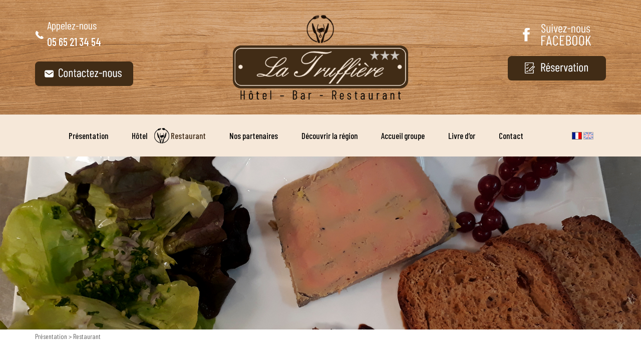

--- FILE ---
content_type: text/html; charset=utf-8
request_url: https://www.hotel-restaurant-latruffiere.com/fr/restaurant-4
body_size: 31070
content:
<!doctype html>
<html lang="fr">

<head>
    
    <meta charset="utf-8">
    <title>Restaurant bistrot à Puy-l&#039;Évêque - Hotel-restaurant La Truffière</title>
    <meta name="viewport" content="width=device-width, initial-scale=1.0, shrink-to-fit=no">
    <meta http-equiv="X-UA-Compatible" content="IE=edge">
    
    <meta http-equiv="content-language" content="fr" />
                            <link rel="alternate" hreflang="en" href="https://www.hotel-restaurant-latruffiere.com/en/restaurant-4" />
                            <!--<link rel="canonical" href="www.hotel-restaurant-latruffiere.com/fr/restaurant-4">-->
    <link rel="canonical" href="/fr/restaurant-4">
        
    <meta name="description" content="Lors de votre étape à Puy-l&#039;Évêque, n&#039;hésitez pas à venir déguster nos spécialités dans notre restaurant." />
    <meta name="keywords" content="" />
        <meta name="robots" content="index,follow" />
        
    <link rel="icon" type="image/vnd.microsoft.icon" href="https://www.hotel-restaurant-latruffiere.com/themes/default_3_columns/img/favicon.ico?1768632123" />
    <link rel="shortcut icon" type="image/x-icon" href="https://www.hotel-restaurant-latruffiere.com/themes/default_3_columns/img/favicon.ico?1768632123" />
    
    <!-- Google tag (gtag.js) -->
<script async src="https://www.googletagmanager.com/gtag/js?id=G-RS5MBYLW13"></script>
<script>
  window.dataLayer = window.dataLayer || [];
  function gtag(){ dataLayer.push(arguments); }
  gtag('js', new Date());

  gtag('config', 'G-RS5MBYLW13');
</script>


<!-- Added Eric on 2022-03-02 -->
<script type="text/javascript" data-cmp-ab="1" src="https://cdn.consentmanager.net/delivery/autoblocking/7cc6517c1e49.js" data-cmp-host="d.delivery.consentmanager.net" data-cmp-cdn="cdn.consentmanager.net" data-cmp-codesrc="1"></script>
<!-- End Added Eric -->


    
    <link rel="stylesheet" href="https://www.hotel-restaurant-latruffiere.com/themes/default_3_columns/css/bootstrap.min.css" type="text/css" /><script src="https://kit.fontawesome.com/db918703c2.js"></script>

<link rel="stylesheet" href="https://cdnjs.cloudflare.com/ajax/libs/fancybox/3.2.5/jquery.fancybox.min.css" />


<link rel="stylesheet" href="https://www.hotel-restaurant-latruffiere.com/modules/menu/assets/css/menu.css" type="text/css" />
<link rel="stylesheet" href="https://www.hotel-restaurant-latruffiere.com/modules/lang/lang.css" type="text/css" />
<link rel="stylesheet" href="https://www.hotel-restaurant-latruffiere.com/modules/slideshow/nivo-slider.css" type="text/css" />
<link rel="stylesheet" href="https://www.hotel-restaurant-latruffiere.com/modules/slideshow/themes/default/default.css" type="text/css" />
<link rel="stylesheet" href="https://www.hotel-restaurant-latruffiere.com/modules/coordonnees/coordonnees.css" type="text/css" />
<link rel="stylesheet" href="https://www.hotel-restaurant-latruffiere.com/modules/footer/footer.css" type="text/css" />
<link rel="stylesheet" href="https://www.hotel-restaurant-latruffiere.com/modules/bloc1/bloc1.css" type="text/css" />
<link rel="stylesheet" href="https://www.hotel-restaurant-latruffiere.com/themes/default_3_columns/css/styleFlex.css" type="text/css" />
<link rel="stylesheet" href="https://www.hotel-restaurant-latruffiere.com/themes/default_3_columns/mep/mep.css" type="text/css" />
<link rel="stylesheet" href="https://www.hotel-restaurant-latruffiere.com/themes/default_3_columns/css/style.css" type="text/css" />

<link rel="stylesheet" href="https://www.hotel-restaurant-latruffiere.com/themes/default_3_columns/css/hover.css" type="text/css" />
    
    <script type="text/javascript">
	var _gaq = _gaq || [];
	_gaq.push(['_setAccount', 'UA-156258637-9']);
	_gaq.push(['_trackPageview']);

	
	(function() {
		var ga = document.createElement('script'); ga.type = 'text/javascript'; ga.async = true;
		ga.src = ('https:' == document.location.protocol ? 'https://ssl' : 'http://www') + '.google-analytics.com/ga.js';
		var s = document.getElementsByTagName('script')[0]; s.parentNode.insertBefore(ga, s);
	})();
	
</script>
    
    
    
</head>

<body id="cms4">
    <div id="mp-pusher" class="mp-pusher" style="transform: translate3d(0px, 0px, 0px);">
        <div id="page">
            <header id="header" role="banner">
                <div class="col-lg-12 my-auto p-0">
                    <div class="headerBottom">
                        <div class="cont-header">
                            <div class="row">
                                <div class="col-lg-4 my-auto order-2 order-md-2 order-lg-1">
                                    <div class="glob-cord-l">
                                        <div class="tel-header">
                                   <div class="titre-cord">Appelez-nous</div>                                     <div class="cont-cord"><a href="tel:05 65 21 34 54" id="tel-header">05 65 21 34 54</a>
                                    </div>
                                </div>
                                       <div class="mail button pulse-shrink">
                                        <a href="https://www.hotel-restaurant-latruffiere.com/fr/contact-3" id="mail-bc1"><img src="https://www.hotel-restaurant-latruffiere.com/themes/default_3_columns/img/mail.png"> </a>
                                    </div>
                                    </div>
                                </div>
                                <div class="col-lg-4 my-auto order-1 order-md-1 order-lg-2">
                                    <a href="https://www.hotel-restaurant-latruffiere.com/fr/" title="Hotel-restaurant La Truffière" id="home">
                                        <img src="https://www.hotel-restaurant-latruffiere.com/themes/default_3_columns/img/logo.png">
                                    </a>
                                </div>
                                <div class="col-lg-4 my-auto order-3 order-md-3 order-lg-3">
                                   <div class="glob-cord-r">
                                           <div class="fb-header button pulse-shrink">
                                            <a class="url" id="fb" href="https://www.facebook.com/profile.php?id=61551605111596" target="_blank" alt="">
                                      
                                      <img src="https://www.hotel-restaurant-latruffiere.com/themes/default_3_columns/img/fb.png">                                            </a>
                                           </div>
                                           
                                         
                                      
            
                                    <div class="mail button pulse-shrink">
                                        <a href="https://www.hotel-restaurant-latruffiere.com/fr/contact-3" id="mail-bc1">  <img src="https://www.hotel-restaurant-latruffiere.com/themes/default_3_columns/img/reserv.png"></a>
                                    </div>
                                </div>
                                </div>
                            </div>
                        </div>
                    </div>
                </div>
                <div class="row">
                    <div class="menu">
                        <nav id="mp-menu" class="mp-menu" role="navigation">
	    <div class="mp-level">
      <a class="mp-back" href="#">fermer</a>
      <ul id="nav">
                <li class="icon  nav1 first">
          <a href="https://www.hotel-restaurant-latruffiere.com/fr/"  title="Hôtel-restaurant étape produits locaux Puy-l&#039;Évêque">Présentation</a>
                  </li>
                <li class="icon  nav2">
          <a href="https://www.hotel-restaurant-latruffiere.com/fr/hotel-2"  title="Hôtel">Hôtel</a>
                  </li>
                <li class="icon  nav4 selected">
          <a href="https://www.hotel-restaurant-latruffiere.com/fr/restaurant-4"  title="Restaurant">Restaurant</a>
                  </li>
                <li class="icon  nav12">
          <a href="https://www.hotel-restaurant-latruffiere.com/fr/nos-partenaires-12"  title="Nos partenaires">Nos partenaires</a>
                  </li>
                <li class="icon  nav9">
          <a href="https://www.hotel-restaurant-latruffiere.com/fr/decouvrir-la-region-9"  title="Découvrir la région">Découvrir la région</a>
                  </li>
                <li class="icon  nav10">
          <a href="https://www.hotel-restaurant-latruffiere.com/fr/accueil-groupe-10"  title="Accueil groupe">Accueil groupe</a>
                  </li>
                <li class="icon  nav11">
          <a href="https://www.hotel-restaurant-latruffiere.com/fr/livre-dor-11"  title="Livre d’or">Livre d’or</a>
                  </li>
                <li class="icon  nav3 last">
          <a href="https://www.hotel-restaurant-latruffiere.com/fr/contact-3"  title="Contact">Contact</a>
                  </li>
              </ul>
    </div>

</nav>



<button id="trigger" class="hamburger hamburger--emphatic" type="button">
  <span class="hamburger-box">
    <span class="hamburger-inner"></span>
		<span class="labelMenu">MENU</span>
  </span>
</button>


<nav>
<ul id="langs">
				<li><img src="https://www.hotel-restaurant-latruffiere.com/modules/lang/gfx/fr.png" class="selected" alt="fr" /></li>
					<li><a href="https://www.hotel-restaurant-latruffiere.com/en/restaurant-4" hreflang="en"><img src="https://www.hotel-restaurant-latruffiere.com/modules/lang/gfx/en.png" alt="en" /></a></li>
		</ul>
</nav>

                    </div>
                </div>
                <div id="bandeauHeader" class="container-fluid p-0">
                                                            <div class="bandeau">
                        <div class="imgs-header">
                                                                                    <img src="https://www.hotel-restaurant-latruffiere.com/themes/default_3_columns/img/2.jpg" id="img-header-2">
                                                                                                                                                                                                                            </div>
                    </div>
                                    </div>
            </header>
            <main id="columns">
                                <section id="center_column">
                    	<div id="breadcrumb">
					<a href="https://www.hotel-restaurant-latruffiere.com/fr/">				Présentation
			</a> > 									Restaurant
						</div>
<div class="center-in "><h1>Restaurant bistro à Puy-l'Évêque</h1></div>


<div id="kameleon"><h2><strong><img class="" src="https://www.hotel-restaurant-latruffiere.com/content/galleries/petit-fute-2020.jpg" alt="" width="134" height="208" /><img class="" src="https://www.hotel-restaurant-latruffiere.com/content/galleries/fut%C3%A9%202021.jpg" alt="" width="140" height="209" /><img class="" src="https://www.hotel-restaurant-latruffiere.com/content/galleries/fut%C3%A9%202022.png" alt="" width="165" height="206" /></strong></h2>
<h2><strong>Des plats traditionnels et savoureux pour tous les goûts à La Truffière dans le Lot</strong></h2>
<p><strong>La Truffière</strong>, c’est aussi un <strong>restaurant bistro </strong>à<strong> Puy-l'Évêque.</strong></p>
<p>Offrez-vous un voyage culinaire qui revisite les saveurs du bistrot dans une décoration unique et une ambiance chaleureuse.</p>
<p>Passionné de gastronomie et attaché au goût du terroir, notre chef cuisinier vous propose une cuisine maison et authentique.</p>
<p>Dans une démarche environnementale et de qualité, nous élaborons nos plats avec des produits frais, locaux et faits maison, sélectionnés auprès des producteurs de confiance.</p>
<p>Pour répondre à tous les goûts, nous mettons à votre service un menu du jour qui change au gré des saisons et du marché. Des foie gras maison, poulet grillé aux herbes, haricots verts, salade de fruit…rien que de délice et de saveur à votre attente.</p>
<p><img style="display: block; margin-left: auto; margin-right: auto;" src="https://www.hotel-restaurant-latruffiere.com/content/galleries/rest%24.jpg" alt="" width="1170" height="400" /></p>
<h3 style="text-align: center;"><b>Notre Carte</b></h3>
<h3 style="text-align: center;"><strong><span style="font-size: 0.7em;">               <a href="https://www.hotel-restaurant-latruffiere.com/content/galleries/CARTE%20DES%20VINS%20%2005%202025.pdf">Carte des vins</a>                       <span style="text-decoration: underline; color: #000000;"><span style="text-decoration: underline;"><a style="color: #000000; text-decoration: underline;" href="https://www.hotel-restaurant-latruffiere.com/content/galleries/carte%202025.pdf" target="_blank">Menu</a></span></span>                         </span></strong></h3>
<h3 style="text-align: center;"><strong>Un restaurant qui vaut le détour !</strong></h3>
<p style="text-align: center;">Terminez votre balade avec une pause gourmande à <strong>La Truffière </strong>à<strong> Puy-l'Évêque </strong>qui enchantera votre journée.</p>
<p style="text-align: center;">Notre <strong>restaurant</strong> est un gage du bon goût et de convivialité.</p>
<p style="text-align: center;">Où que vous soyez <strong>à Puy-l'Évêque </strong>ou aux alentours, poussez les portes de notre<strong> restaurant.</strong></p>
<p style="text-align: center;">L’authenticité du goût de nos plats, la fraîcheur des produits ainsi que le service bien organisé font de notre bar restaurant un espace de renom.</p>
<p>Réservez votre table à <a href="https://www.hotel-restaurant-latruffiere.com/fr/contact-3">La Truffière à Puy-l'Évêque</a>. Nous sommes à votre service pour répondre à toutes vos demandes.</p></div>

<section id="bloc1">
    <a name="bloc1" id="blocs1"></a>
    <div class="container-fluid p-0">
        <div class="restau-bg">
            <div class="row">
                <div class=" col-md-6 p-0 bg-image2 ">
                </div>
                <div class="col-md-6  p-0 bg-texte  centrer-verticalement  ">
                    <div class="restau">
                        <a href="https://www.hotel-restaurant-latruffiere.com/fr/restaurant-4">
                            <img src="https://www.hotel-restaurant-latruffiere.com/modules/bloc1/img/restau.png">
                        </a>
                    </div>
                </div>
                
            </div>
        </div>
    </div>
   
    <div class="container-fluid p-0">
        <div class="hotel-bg">
            <div class="row">
                <div class="col-md-6  p-0 bg-texte-hotel  centrer-verticalement  ">
                    <div class="hotel">
                        <a href="https://www.hotel-restaurant-latruffiere.com/fr/hotel-2">
                            
                             <img src="https://www.hotel-restaurant-latruffiere.com/modules/bloc1/img/hotel.png">                        </a>
                    </div>
                </div>
                <div class=" col-md-6 p-0 bg-image ">
                </div>
            </div>
        </div>
    </div>
     <div class="container-fluid p-0">
        <div class="region-bg">
            <div class="row">
                <div class=" col-md-6 p-0 bg-image-region ">
                </div>
                <div class="col-md-6  p-0 bg-texte-region  centrer-verticalement  ">
                    <div class="region">
                        <a href="https://www.hotel-restaurant-latruffiere.com/fr/decouvrir-la-region-9">
                            <img src="https://www.hotel-restaurant-latruffiere.com/modules/bloc1/img/region.png">                             
                        </a>
                    </div>
                </div>
            </div>
        </div>
    </div>
    <div class="container-fluid p-0">
        <div class="row">
            <div class="bg-telephone">
                <div class="reservation">
                   Pour toute réservation contactez-nous                </div>
                <div class="tel-bc1"><a id="tel-bc1" href="tel:05 65 21 34 54">05 65 21 34 54</a>
                </div>
            </div>
        </div>
    </div>
    <div class="container-fluid p-0">
        <div class="row">
            <div class="col-xl-8 offset-xl-2 col-12">
                <article id="colunm_infos_bloc1">
                    <h3 style="text-align: center;">Organisez vos soir&eacute;es dans un cadre atypique et unique</h3>
<p>Alliant design et confort, <strong>La Truffi&egrave;re &agrave; Puy-l&#039;&Eacute;v&ecirc;que</strong> est un espace unique qui s&rsquo;adapte &agrave; tous vos &eacute;v&egrave;nements priv&eacute;s ou professionnels&nbsp;: d&eacute;parts &agrave; la retraite, s&eacute;minaires, r&eacute;unions, repas d&rsquo;affaires, anniversaires&hellip;</p>
<p>Privatisez <strong>La Truffi&egrave;re</strong> et appr&eacute;ciez vos convives par une ambiance chaleureuse, une salle confortable, paisible et parfaitement &eacute;quip&eacute;e.</p>
<p>Pour plus de renseignements ou toute demande de r&eacute;servation, veuillez contacter notre<strong> <a href="https://www.hotel-restaurant-latruffiere.com/fr/contact-3">h&ocirc;tel-restaurant &eacute;tape produits locaux &agrave; Puy-l&#039;&Eacute;v&ecirc;que</a>.</strong></p>
                </article>
            </div>
        </div>
    </div>
    <div class="container-fluid p-0">
        <div class="row">
            <div class="bg-avis">
                                 <div class="cont-avis">
                    <div class="v-avis">Votre avis</div>
                    <div class="interesse">nous intéresse</div>
                    <div class="etoile">  <img src="https://www.hotel-restaurant-latruffiere.com/modules/bloc1/img/etoile.png"></div>
                    <div class="savoir">
                        <a href="https://www.hotel-restaurant-latruffiere.com/fr/livre-dor-11" id="savoir21" class="hvr-float-shadow">Laisser un avis</a>
                    </div>
                </div>
                            </div>
        </div>
    </div>
</section></section>
<div class="clear"></div>
</main>


<footer id="footer" role="contentinfo">
    <div class="container-fluid p-0">
    <div class="row">
        <div class="col-lg-12 p-0">
            <div class="bg-footer centrer-verticalement">
                <div class="row">
                    <div class="cont-footer ">

                        <div class="row">
                            <div class="col-lg-12">
                                <div class="row d-flex justify-content-center">
                                    <div class="col-md-4 col-12 my-auto order-1 order-md-2 d-flex flex-column justify-content-center align-items-center">
                                            
                                      <img id="footer-logo" src="https://www.hotel-restaurant-latruffiere.com/themes/default_3_columns/img/logo-footer.png">
                         
                                     </div>
                                </div>
                            </div> 
                            <div class="col-lg-12">
                                <div class="row">
                            <div class="col-lg-12 my-auto">
                                <div id="custom_footer_coord" class="footer_coord">
                                    <div id="info">
                                                                                <div id="footer-ul">
                                            <div class="row">
                                                <div class="col-md-4 col-12 my-auto order-2 order-md-3 d-flex flex-column justify-content-center align-items-center">
                                                      <div class="f-captcha f-captcha1">
                                                <span id="rue">3, rue des Scafignous</span><br>
                                                <span id="codePostal">46700</span>                                                <span id="ville">Puy-l'Évêque</span>                                                                                                                                            </div>
                                                </div>
                                                
                                         
                                            
                                            <div class="col-md-4 col-12 my-auto order-2 order-md-1 d-flex flex-column justify-content-center align-items-center" >
                                                <div class="f-captcha f-captcha2">
                                                   <span class="contactez">Contactez-nous</span><br/>                                                                                                <span class="spantel"></span><span id="tel"><a href="tel:05 65 21 34 54">05 65 21 34 54</a></span>
                                                                                                </div>
                                            </div>
                                             <div class="col-md-4 col-12 my-auto order-1 order-md-1 d-flex flex-column justify-content-center align-items-center" >
                                               <a href="https://www.facebook.com/profile.php?id=61551605111596" target="_blank" id="tab"> <div class="f-captcha f-captcha4" >
                                                  <span class="contactez2">Suivez-nous</span><br/>                                                                                             <span id="fb-2"><span id="text-fb">FaceBook</span></span>
                                                 
                                                </div></a>
                                            </div>
                                                                                                                                    
                                        </div>
                                        </div id="footer-ul">
                                    </div>
                                                                        
                                                                    </div></div>
                            </div></div>
                        </div>
                    </div>
                </div>
            </div>
        </div>
        <div class="col-lg-12 p-0">
           <a target="_blank" href="https://goo.gl/maps/isrsYTLuwFEWo13D9"> <div class="map-bg"></div> </a>
        </div>
    </div>
</div>
<div class="menu-bottom">
    <div class="container-fluid p-0">
           <div class="col-xl-8 offset-xl-2 col-md-12 p-0 my-auto">
        <div class="row">
            <div class="col-lg-10 offset-1 col-md-12 p-0 my-auto">
                <div class="row">
                    <div class="col-lg-12">
                        <nav id="link_footer">
                            <ul class="link_footer">
                                                                <li><a href="https://www.hotel-restaurant-latruffiere.com/fr/"  title="Hôtel-restaurant étape produits locaux Puy-l&#039;Évêque">Présentation</a></li>
                                                                                                <li><a href="https://www.hotel-restaurant-latruffiere.com/fr/hotel-2"  title="Hôtel">Hôtel</a></li>
                                                                                                <li><a href="https://www.hotel-restaurant-latruffiere.com/fr/restaurant-4"  title="Restaurant">Restaurant</a></li>
                                                                                                <li><a href="https://www.hotel-restaurant-latruffiere.com/fr/nos-partenaires-12"  title="Nos partenaires">Nos partenaires</a></li>
                                                                                                <li><a href="https://www.hotel-restaurant-latruffiere.com/fr/decouvrir-la-region-9"  title="Découvrir la région">Découvrir la région</a></li>
                                                                                                <li><a href="https://www.hotel-restaurant-latruffiere.com/fr/accueil-groupe-10"  title="Accueil groupe">Accueil groupe</a></li>
                                                                                                <li><a href="https://www.hotel-restaurant-latruffiere.com/fr/livre-dor-11"  title="Livre d’or">Livre d’or</a></li>
                                                                                                <li><a href="https://www.hotel-restaurant-latruffiere.com/fr/contact-3"  title="Contact">Contact</a></li>
                                                                                                <li><a href="https://www.hotel-restaurant-latruffiere.com/fr/mentions-legales-5"  title="Mentions légales">Mentions légales</a></li>
                                                                                            </ul>
                        </nav>
                    </div>
                 
                </div>
            </div>
            <div class="col-lg-1 col-md-12  col-12 p-0 my-auto">
 <div class="link_coord">
                                             <div class="fb-footer"><a class="url" id="fb-f" href="https://www.facebook.com/profile.php?id=61551605111596" target="_blank" alt="">   <img src="https://www.hotel-restaurant-latruffiere.com/modules/footer/fb-f.png"></a></div>

 

                   
                    
                </div>
            </div>
</div>
        </div>
    </div>
</div>
    <div class="footer-container-bottom">
        <div class="container-fluid">
            <div class="row">
               
                <div class="col-md-12 col-12 d-flex justify-content-md-center justify-content-center my-auto">
                    <div >
                                                <div id="incomm">Site réalisé par <img src="https://moncompte.incomm.fr/gfx/logo-incomm_blanc.png?1231654" style="vertical-align: middle;" /> </div>
                                            </div>
                </div>
            </div>
        </div>
    </div>
    
      
  <script type="text/javascript" src="https://code.jquery.com/jquery-3.2.1.min.js"></script>
        <script src="https://maxcdn.bootstrapcdn.com/bootstrap/3.3.5/js/bootstrap.min.js" async></script>   <script src="https://cdnjs.cloudflare.com/ajax/libs/fancybox/3.2.5/jquery.fancybox.min.js"></script>    <script src='https://www.google.com/recaptcha/api.js' async></script>  

<!--[if lt IE 9]>
<script src="https://www.hotel-restaurant-latruffiere.com/themes/default_3_columns/js/html5shiv.js"></script>
<script src="https://www.hotel-restaurant-latruffiere.com/themes/default_3_columns/js/respond.min.js"></script>
<![endif]-->





    <script type="text/javascript" src="https://www.hotel-restaurant-latruffiere.com/modules/menu/assets/js/modernizr.custom.js"></script>
    <script type="text/javascript" src="https://www.hotel-restaurant-latruffiere.com/modules/menu/assets/js/classie.js"></script>
    <script type="text/javascript" src="https://www.hotel-restaurant-latruffiere.com/modules/menu/assets/js/mlpushmenu.js"></script>
    <script type="text/javascript" src="https://www.hotel-restaurant-latruffiere.com/modules/menu/assets/js/menu.js"></script>
    <script type="text/javascript" src="https://www.hotel-restaurant-latruffiere.com/modules/slideshow/jquery.nivo.slider.pack.js"></script>
    <script type="text/javascript" src="https://www.hotel-restaurant-latruffiere.com/modules/slideshow/slideshow.js"></script>
    <script type="text/javascript" src="https://www.hotel-restaurant-latruffiere.com/js/tools.js"></script>
    <script type="text/javascript" src="https://www.hotel-restaurant-latruffiere.com/js/stacktable.js"></script>


<script type="application/ld+json">
  {"@context":"http:\/\/schema.org","@type":"BlogPosting","headline":false,"image":{"@type":"ImageObject","url":"https:\/\/www.hotel-restaurant-latruffiere.com\/content\/galleries\/petit-fute-2020.jpg","width":"134","height":"208"},"mainEntityOfPage":{"@type":"WebPage","@id":"https:\/\/www.hotel-restaurant-latruffiere.com\/fr\/restaurant-4"},"description":"\r\nDes plats traditionnels et savoureux pour tous les go&ucirc;ts &agrave; La Truffi&egrave;re dans le Lot\r\nLa Truffi&egrave;re, c&rsquo;est aussi un restaurant bistro &agrave; Puy-l'&Eacute;v&ecirc;qu","datePublished":"2019-12-23","dateModified":"2025-07-21","author":{"@type":"Organization","name":"La Truffi\u00e8re"},"publisher":{"@type":"Organization","name":"La Truffi\u00e8re","logo":{"@type":"ImageObject","url":"https:\/\/www.hotel-restaurant-latruffiere.com\/themes\/default_3_columns\/img\/logo.png","width":200,"height":20}}}
</script>
<script type="application/ld+json">
  {"@context":"http:\/\/schema.org\/","@type":"WebSite","name":"Hotel-restaurant La Truffi\u00e8re","url":"https:\/\/www.hotel-restaurant-latruffiere.com\/"}
</script>
    <script type="application/ld+json">
        {"@context":"http:\/\/schema.org\/","@type":"BreadcrumbList","itemListElement":[{"@type":"ListItem","position":0,"item":{"@id":"https:\/\/www.hotel-restaurant-latruffiere.com\/fr\/","name":"Pr\u00e9sentation","image":"https:\/\/www.hotel-restaurant-latruffiere.com\/themes\/default_3_columns\/img\/logo.png"}},{"@type":"ListItem","position":1,"item":{"@id":"https:\/\/www.hotel-restaurant-latruffiere.com\/fr\/restaurant-4","name":"Restaurant","image":"https:\/\/www.hotel-restaurant-latruffiere.com\/themes\/default_3_columns\/img\/logo.png"}}]}
    </script>
<script type="application/ld+json">
  {"@context":"https:\/\/schema.org","@type":"Organization","url":"https:\/\/www.hotel-restaurant-latruffiere.com\/","contactPoint":{"@type":"ContactPoint","telephone":"05 65 21 34 54","contactType":"customer service"}}
</script>
<script>
$(document).ready(function() {
    if ($(window).width() > 319) {
        $('div#mp-pusher').removeAttr("style");
    }
});
</script>

<script>
$(document).ready(function() {
    $('[data-toggle="tooltip"]').tooltip();
});
</script>
<script>
$("#tooltip").mouseenter(function() {
    $(".hide-me").addClass("show-me");
});
$("#tooltip").mouseleave(function() {
    $(".hide-me").removeClass("show-me");
});
</script>
<script src="https://unpkg.com/aos@2.3.1/dist/aos.js"></script>
<script>
AOS.init();
</script>



    
    
    </body>

    </html>

--- FILE ---
content_type: text/css
request_url: https://www.hotel-restaurant-latruffiere.com/modules/menu/assets/css/menu.css
body_size: 27273
content:
@charset "UTF-8";
@import url(http://fonts.googleapis.com/css?family=Lato:300,400,700);
@media screen and (max-width: 991px) {
  *,
  *:after,
  *::before {
    -webkit-box-sizing: border-box;
    box-sizing: border-box; }

  html, body, .container, .scroller {
    height: 100%; }

    .azerty{}

  .scroller {
    overflow-y: scroll; }

  .scroller,
  .scroller-inner {
    position: relative; }

  .container {
    position: relative;
    overflow: hidden;
    }

  .menu-trigger {
    position: relative;
    padding-left: 60px;
    font-size: 0.9em; }

  .menu-trigger:before {
    position: absolute;
    top: 2px;
    left: 0;
    width: 40px;
    height: 6px;
    background: #fff;
    -webkit-box-shadow: 0 6px #34495e, 0 12px #fff, 0 18px #34495e, 0 24px #fff;
            box-shadow: 0 6px #34495e, 0 12px #fff, 0 18px #34495e, 0 24px #fff;
    content: ''; }

  .mp-pusher {
    position: relative;
    left: 0;
    height: 100%; }

  .mp-menu {
    position: fixed;
    /* we can't use fixed here :( */
    top: 0;
    left: 0;
    z-index: 1;
    width: 300px;
    height: 100%;
    -webkit-transform: translate3d(-100%, 0, 0);
    transform: translate3d(-100%, 0, 0);
    }

  .mp-level {
    position: absolute;
    top: 0;
    left: 0;
    width: 100%;
    height: 100%;
    background: #ffffff;
    -webkit-transform: translate3d(-100%, 0, 0);
    transform: translate3d(-100%, 0, 0);
    }

  /* overlays for pusher and for level that gets covered */
  .mp-pusher::after,
  .mp-level::after,
  .mp-level::before {
    position: absolute;
    top: 0;
    right: 0;
    width: 0;
    height: 0;
    content: '';
    opacity: 0; }

  .mp-pusher::after,
  .mp-level::after {
    background: rgba(0, 0, 0, 0.3);
    -webkit-transition: opacity 0.3s, width 0.1s 0.3s, height 0.1s 0.3s;
    transition: opacity 0.3s, width 0.1s 0.3s, height 0.1s 0.3s; }

  .mp-level::after {
    z-index: -1; }

  .mp-pusher.mp-pushed::after,
  .mp-level.mp-level-overlay::after {
    width: 100%;
    height: 100%;
    opacity: 1;
    -webkit-transition: opacity 0.3s;
    transition: opacity 0.3s; }

  .mp-level.mp-level-overlay {
    cursor: pointer; }

  .mp-level.mp-level-overlay.mp-level::before {
    width: 100%;
    height: 100%;
    background: transparent;
    opacity: 1; }

  .mp-pusher,
  .mp-level {
    -webkit-transition: all 0.5s;
    transition: all 0.5s; }

  /* overlap */
  .mp-overlap .mp-level.mp-level-open {
    -webkit-box-shadow: 1px 0 2px rgba(0, 0, 0, 0.2);
            box-shadow: 1px 0 2px rgba(0, 0, 0, 0.2);
    -webkit-transform: translate3d(-40px, 0, 0);
    transform: translate3d(-40px, 0, 0); }

  /* First level */
  .mp-menu > .mp-level,
  .mp-menu > .mp-level.mp-level-open,
  .mp-menu.mp-overlap > .mp-level,
  .mp-menu.mp-overlap > .mp-level.mp-level-open {
    -webkit-box-shadow: none;
            box-shadow: none;
    -webkit-transform: translate3d(0, 0, 0);
    transform: translate3d(0, 0, 0); }

  /* cover */

  /* ************************************ Correction du bug sur les sous-menu ********************************** */
  /*.mp-cover .mp-level.mp-level-open {
    -webkit-transform: translate3d(0, 0, 0);
    transform: translate3d(0, 0, 0); }
    */

     .mp-cover > .mp-level.mp-level-open > ul > li.icon-arrow-left:hover > .mp-level:not(.mp-level-open) {
    -webkit-transform: translate3d(0%, 0, 0);
    transform: translate3d(0%, 0, 0);
    z-index: 9999;
    position: absolute;
    top: 100%;
    left: 0px;
     }

     nav ul li.icon-arrow-left {
      position: relative;
     }

     .mp-cover > .mp-level.mp-level-open > ul > li.icon-arrow-left > .mp-level:not(.mp-level-open) h2, 
     .mp-cover > .mp-level.mp-level-open > ul > li.icon-arrow-left > .mp-level:not(.mp-level-open) a.mp-back {
        display: none;
     }

/* ************************************ Fin correction du bug sur les sous-menu *********************************** */


  .mp-cover .mp-level.mp-level-open > ul > li > .mp-level:not(.mp-level-open) {
    -webkit-transform: translate3d(-100%, 0, 0);
    transform: translate3d(-100%, 0, 0); }

  /* content style */
  .mp-menu ul {
    margin: 0;
    padding: 0;
    list-style: none; }

  .mp-menu h2 {
    margin: 0;
    padding: 1em;
    color: rgba(0, 0, 0, 0.4);
    text-shadow: 0 0 1px rgba(0, 0, 0, 0.1);
    font-weight: 300;
    font-size: 2em; }

  .mp-menu.mp-overlap h2::before {
    position: absolute;
    top: 0;
    right: 0;
    margin-right: 8px;
    font-size: 75%;
    line-height: 1.8;
    opacity: 0;
    -webkit-transition: opacity 0.3s, -webkit-transform 0.1s 0.3s;
    transition: opacity 0.3s, -webkit-transform 0.1s 0.3s;
    transition: opacity 0.3s, transform 0.1s 0.3s;
    transition: opacity 0.3s, transform 0.1s 0.3s, -webkit-transform 0.1s 0.3s;
    -webkit-transform: translateX(-100%);
    transform: translateX(-100%); }

  .mp-menu.mp-cover h2 {
    text-transform: uppercase;
    font-weight: 700;
    letter-spacing: 1px;
    font-size: 1em; }

  .mp-overlap .mp-level.mp-level-overlay > h2::before {
    opacity: 1;
    -webkit-transition: -webkit-transform 0.3s, opacity 0.3s;
    -webkit-transition: opacity 0.3s, -webkit-transform 0.3s;
    transition: opacity 0.3s, -webkit-transform 0.3s;
    transition: transform 0.3s, opacity 0.3s;
    transition: transform 0.3s, opacity 0.3s, -webkit-transform 0.3s;
    -webkit-transform: translateX(0);
    transform: translateX(0); }

  .mp-menu ul li > a {
    display: block;
    padding: 0.7em 1em 0.7em 1.2em;
    outline: none;
    -webkit-box-shadow: inset 0 -1px rgba(0, 0, 0, 0.2);
    box-shadow: inset 0 -1px rgba(0, 0, 0, 0.2);
    text-shadow: 0 0 1px rgba(255, 255, 255, 0.1);
    font-size: 17px;
    -webkit-transition: background 0.3s, box-shadow 0.3s;
    -webkit-transition: background 0.3s, -webkit-box-shadow 0.3s;
    transition: background 0.3s, -webkit-box-shadow 0.3s;
    transition: background 0.3s, box-shadow 0.3s;
    transition: background 0.3s, box-shadow 0.3s, -webkit-box-shadow 0.3s;
    color: #000;
    text-decoration: none;
    }

  .mp-menu ul li::before {
    position: absolute;
    left: 10px;
    z-index: -1;
    color: rgba(0, 0, 0, 0.2);
    line-height: 3.5; }
.mp-level > ul > li > a:hover {
    color: #fff;
    background: #000;
}
  .mp-level > ul > li:first-child > a {
    -webkit-box-shadow: inset 0 -1px rgba(0, 0, 0, 0.2), inset 0 1px rgba(0, 0, 0, 0.2);
            box-shadow: inset 0 -1px rgba(0, 0, 0, 0.2), inset 0 1px rgba(0, 0, 0, 0.2); }

  .mp-menu ul li a:hover,
  .mp-level > ul > li:first-child > a:hover {
    -webkit-box-shadow: inset 0 -1px transparent;
    box-shadow: inset 0 -1px transparent;
    }

  .mp-menu .mp-level.mp-level-overlay > ul > li > a,
  .mp-level.mp-level-overlay > ul > li:first-child > a {
    -webkit-box-shadow: inset 0 -1px transparent;
            box-shadow: inset 0 -1px transparent; }

  .mp-level > ul > li:first-child > a:hover,
  .mp-level.mp-level-overlay > ul > li:first-child > a {
    -webkit-box-shadow: inset 0 -1px transparent, inset 0 1px transparent;
            box-shadow: inset 0 -1px transparent, inset 0 1px transparent; }

  /* seems like Chrome 34.0.1847.131 needs the second shadow otherwise the transition breaks */
  .mp-back {
    background: rgba(0, 0, 0, 0.1);
    outline: none;
    color: #000;
    text-transform: uppercase;
    letter-spacing: 1px;
    font-weight: 700;
    display: block;
    font-size: 0.8em;
    padding: 1em;
    position: relative;
    -webkit-box-shadow: inset 0 1px rgba(0, 0, 0, 0.1);
    box-shadow: inset 0 1px rgba(0, 0, 0, 0.1);
    -webkit-transition: background 0.3s;
    transition: background 0.3s;
    }

  .mp-back::after {
    font-family: 'linecons';
    position: absolute;
    content: "\e037";
    right: 10px;
    font-size: 1.3em;
    color: rgba(0, 0, 0, 0.3); }

  .mp-menu .mp-level.mp-level-overlay > .mp-back,
  .mp-menu .mp-level.mp-level-overlay > .mp-back::after {
    background: transparent;
    -webkit-box-shadow: none;
            box-shadow: none;
    color: transparent; }

  /* Fallback example for browsers that don't support 3D transforms (and no JS fallback) */
  /* We'll show the first level only */
  .no-csstransforms3d .mp-pusher,
  .no-js .mp-pusher {
    padding-left: 300px; }

  .no-csstransforms3d .mp-menu .mp-level,
  .no-js .mp-menu .mp-level {
    display: none; }

  .no-csstransforms3d .mp-menu > .mp-level,
  .no-js .mp-menu > .mp-level {
    display: block; } }
@media screen and (max-width: 991px) {
  @font-face {
    font-family: 'linecons';
    src: url("../fonts/linecons/linecons.eot");
    src: url("../fonts/linecons/linecons.eot?#iefix") format("embedded-opentype"), url("../fonts/linecons/linecons.woff") format("woff"), url("../fonts/linecons/linecons.ttf") format("truetype"), url("../fonts/linecons/linecons.svg#linecons") format("svg");
    font-weight: normal;
    font-style: normal; }
  .icon:before {
    font-family: 'linecons';
    speak: none;
    font-style: normal;
    font-weight: normal;
    font-variant: normal;
    text-transform: none;
    line-height: 1;
    display: inline-block;
    margin-right: 0.6em;
    -webkit-font-smoothing: antialiased; }

  .icon-female:before {
    content: "\f182"; }

  .icon-male:before {
    content: "\f183"; }

  .icon-arrow-left:before {
    content: "\e032"; }

  .icon-arrow-left-2:before {
    content: "\e034"; }

  .icon-arrow-left-3:before {
    content: "\e036"; }

  .icon-arrow-left-4:before {
    content: "\e038"; }

  .icon-arrow-right:before {
    content: "\e035"; }

  .icon-arrow-right-2:before {
    content: "\e037"; }

  .icon-arrow-right-3:before {
    content: "\e039"; }

  .icon-arrow-right-4:before {
    content: "\e033"; }

  .icon-phone:before {
    content: "\e000"; }

  .icon-news:before {
    content: "\e001"; }

  .icon-photo:before {
    content: "\e002"; }

  .icon-shop:before {
    content: "\e003"; }

  .icon-wallet:before {
    content: "\e004"; }

  .icon-t-shirt:before {
    content: "\e005"; }

  .icon-heart:before {
    content: "\e006"; }

  .icon-cloud:before {
    content: "\e007"; }

  .icon-display:before {
    content: "\e008"; }

  .icon-diamond:before {
    content: "\e009"; }

  .icon-banknote:before {
    content: "\e00a"; }

  .icon-data:before {
    content: "\e00b"; }

  .icon-music:before {
    content: "\e00c"; }

  .icon-location:before {
    content: "\e00d"; }

  .icon-star:before {
    content: "\e00e"; }

  .icon-tv:before {
    content: "\e00f"; }

  .icon-eye:before {
    content: "\e010"; }

  .icon-megaphone:before {
    content: "\e011"; }

  .icon-study:before {
    content: "\e012"; }

  .icon-bubble:before {
    content: "\e013"; }

  .icon-sound:before {
    content: "\e014"; }

  .icon-video:before {
    content: "\e015"; }

  .icon-stack:before {
    content: "\e016"; }

  .icon-lab:before {
    content: "\e017"; }

  .icon-food:before {
    content: "\e018"; }

  .icon-cup:before {
    content: "\e019"; }

  .icon-trash:before {
    content: "\e01a"; }

  .icon-user:before {
    content: "\e01b"; }

  .icon-key:before {
    content: "\e01c"; }

  .icon-fire:before {
    content: "\e01d"; }

  .icon-clip:before {
    content: "\e01e"; }

  .icon-mail:before {
    content: "\e01f"; }

  .icon-search:before {
    content: "\e020"; }

  .icon-settings:before {
    content: "\e021"; }

  .icon-like:before {
    content: "\e022"; }

  .icon-calendar:before {
    content: "\e023"; }

  .icon-camera:before {
    content: "\e024"; }

  .icon-tag:before {
    content: "\e025"; }

  .icon-note:before {
    content: "\e026"; }

  .icon-clock:before {
    content: "\e027"; }

  .icon-lock:before {
    content: "\e028"; }

  .icon-vynil:before {
    content: "\e029"; }

  .icon-truck:before {
    content: "\e02a"; }

  .icon-paperplane:before {
    content: "\e02b"; }

  .icon-bulb:before {
    content: "\e02c"; }

  .icon-pen:before {
    content: "\e02d"; }

  .icon-params:before {
    content: "\e02e"; }

  .icon-world:before {
    content: "\e02f"; } }
@font-face {
  font-weight: normal;
  font-style: normal;
  font-family: 'codropsicons';
  src: url("../fonts/codropsicons/codropsicons.eot");
  src: url("../fonts/codropsicons/codropsicons.eot?#iefix") format("embedded-opentype"), url("../fonts/codropsicons/codropsicons.woff") format("woff"), url("../fonts/codropsicons/codropsicons.ttf") format("truetype"), url("../fonts/codropsicons/codropsicons.svg#codropsicons") format("svg"); }
/* Clearfix hack by Nicolas Gallagher: http://nicolasgallagher.com/micro-clearfix-hack/ */
.clearfix:before,
.clearfix:after {
  display: table;
  content: " "; }

.clearfix:after {
  clear: both; }

.codrops-header,
.codrops-top {
  font-family: 'Lato', Arial, sans-serif; }

.codrops-header {
  margin: 0 auto;
  padding: 2em;
  background: rgba(0, 0, 0, 0.01);
  text-align: center; }

.codrops-header h1 {
  margin: 0;
  font-weight: 300;
  font-size: 2.625em;
  line-height: 1.3; }

.codrops-header span {
  display: block;
  padding: 0 0 0.6em 0.1em;
  font-size: 60%;
  opacity: 0.7; }

/* To Navigation Style */
.codrops-top {
  width: 100%;
  background: #91cfa1;
  background: rgba(255, 255, 255, 0.1);
  text-transform: uppercase;
  font-size: 0.69em;
  line-height: 2.2; }

.codrops-top a {
  display: inline-block;
  padding: 0 1em;
  color: #fff;
  text-decoration: none;
  letter-spacing: 0.1em; }

.codrops-top a:hover {
  background: rgba(255, 255, 255, 0.95);
  color: #333; }

.codrops-top span.right {
  float: right; }

.codrops-top span.right a {
  display: block;
  float: left; }

.codrops-icon:before {
  margin: 0 4px;
  text-transform: none;
  font-weight: normal;
  font-style: normal;
  font-variant: normal;
  font-family: 'codropsicons';
  line-height: 1;
  speak: none;
  -webkit-font-smoothing: antialiased; }

.codrops-icon-drop:before {
  content: "\e001"; }

.codrops-icon-prev:before {
  content: "\e004"; }

/* Demo Buttons Style */
.codrops-demos {
  padding-top: 1em;
  font-size: 1.1em; }

.codrops-demos a {
  display: block;
  float: left;
  clear: both;
  margin: 0.5em 0.5em 0.5em 1.9em;
  padding: 1em 1.1em;
  width: 280px;
  outline: none;
  color: #fff;
  background: #336ca6;
  text-align: center;
  text-decoration: none;
  font-weight: 700; }

.codrops-demos a:hover,
.codrops-demos a.current-demo,
.codrops-demos a.current-demo:hover {
  opacity: 0.6; }

.content {
  padding: 4em 2em;
  max-width: 1200px;
  margin: 0 auto; }

.block {
  float: left;
  padding: 1em 3em; }

.block-40 {
  width: 40%; }

.block-60 {
  width: 60%; }

.block p {
  margin: 0;
  padding: 0 1em 0.6em;
  font-size: 1.8em;
  line-height: 1.5; }

.info {
  text-align: center;
  font-size: 1.5em;
  margin-top: 3em;
  clear: both;
  padding-top: 3em;
  color: rgba(255, 255, 255, 0.5); }

.info a {
  font-weight: 700;
  font-size: 0.9em; }

.info a:hover {
  color: #336ca6; }

@media screen and (max-width: 69em) {
  .block {
    float: none;
    width: 100% !important;
    padding: 1em; } }
@media screen and (max-width: 25em) {
  body {
    font-size: 80%; }

  .codrops-icon span {
    display: none; } }
.hamburger {
  padding: 15px 15px;
  display: inline-block;
  cursor: pointer;
  -webkit-transition-property: opacity, -webkit-filter;
  transition-property: opacity, -webkit-filter;
  transition-property: opacity, filter;
  transition-property: opacity, filter, -webkit-filter;
  -webkit-transition-duration: 0.75s;
          transition-duration: 0.75s;
  -webkit-transition-timing-function: linear;
          transition-timing-function: linear;
  font: inherit;
  color: inherit;
  text-transform: none;
  background-color: transparent;
  border: 0;
  margin: 0;
  overflow: visible; }
  .hamburger:hover {
    opacity: 0.8; }

.hamburger-box {
  width: 40px;
  height: 24px;
  display: inline-block;
  position: relative; }

.hamburger-inner {
  display: block;
  top: 50%;
  margin-top: -2px; }
  .hamburger-inner, .hamburger-inner::before, .hamburger-inner::after {
    width: 40px;
    height: 4px;
    background-color: #000;
    border-radius: 4px;
    position: absolute;
    -webkit-transition-property: -webkit-transform;
    transition-property: -webkit-transform;
    transition-property: transform;
    transition-property: transform, -webkit-transform;
    -webkit-transition-duration: 0.15s;
    transition-duration: 0.15s;
    -webkit-transition-timing-function: ease;
    transition-timing-function: ease;
    }
  .hamburger-inner::before, .hamburger-inner::after {
    content: "";
    display: block; }
  .hamburger-inner::before {
    top: -10px; }
  .hamburger-inner::after {
    bottom: -10px; }

/**************************************************************
// Choisir le ou les style(s) désiré ,l'inscrire dans le ( tableau ) ci-dessous et décommenté la ligne liée
///////////////////////////////////////////////////////////// /*/
/*
 * Emphatic
 */
.hamburger--emphatic {
  overflow: hidden; }
  .hamburger--emphatic .hamburger-inner {
    -webkit-transition: background-color 0.125s 0.175s ease-in;
    transition: background-color 0.125s 0.175s ease-in; }
    .hamburger--emphatic .hamburger-inner::before {
      left: 0;
      -webkit-transition: top 0.05s 0.125s linear, left 0.125s 0.175s ease-in, -webkit-transform 0.125s cubic-bezier(0.6, 0.04, 0.98, 0.335);
      transition: top 0.05s 0.125s linear, left 0.125s 0.175s ease-in, -webkit-transform 0.125s cubic-bezier(0.6, 0.04, 0.98, 0.335);
      transition: transform 0.125s cubic-bezier(0.6, 0.04, 0.98, 0.335), top 0.05s 0.125s linear, left 0.125s 0.175s ease-in;
      transition: transform 0.125s cubic-bezier(0.6, 0.04, 0.98, 0.335), top 0.05s 0.125s linear, left 0.125s 0.175s ease-in, -webkit-transform 0.125s cubic-bezier(0.6, 0.04, 0.98, 0.335); }
    .hamburger--emphatic .hamburger-inner::after {
      top: 10px;
      right: 0;
      -webkit-transition: top 0.05s 0.125s linear, right 0.125s 0.175s ease-in, -webkit-transform 0.125s cubic-bezier(0.6, 0.04, 0.98, 0.335);
      transition: top 0.05s 0.125s linear, right 0.125s 0.175s ease-in, -webkit-transform 0.125s cubic-bezier(0.6, 0.04, 0.98, 0.335);
      transition: transform 0.125s cubic-bezier(0.6, 0.04, 0.98, 0.335), top 0.05s 0.125s linear, right 0.125s 0.175s ease-in;
      transition: transform 0.125s cubic-bezier(0.6, 0.04, 0.98, 0.335), top 0.05s 0.125s linear, right 0.125s 0.175s ease-in, -webkit-transform 0.125s cubic-bezier(0.6, 0.04, 0.98, 0.335); }
  .hamburger--emphatic.is-active .hamburger-inner {
    -webkit-transition-delay: 0s;
            transition-delay: 0s;
    -webkit-transition-timing-function: ease-out;
            transition-timing-function: ease-out;
    background-color: transparent; }
    .hamburger--emphatic.is-active .hamburger-inner::before {
      left: -80px;
      top: -80px;
      -webkit-transform: translate3d(80px, 80px, 0) rotate(45deg);
              transform: translate3d(80px, 80px, 0) rotate(45deg);
      -webkit-transition: left 0.125s ease-out, top 0.05s 0.125s linear, -webkit-transform 0.125s 0.175s cubic-bezier(0.075, 0.82, 0.165, 1);
      transition: left 0.125s ease-out, top 0.05s 0.125s linear, -webkit-transform 0.125s 0.175s cubic-bezier(0.075, 0.82, 0.165, 1);
      transition: left 0.125s ease-out, top 0.05s 0.125s linear, transform 0.125s 0.175s cubic-bezier(0.075, 0.82, 0.165, 1);
      transition: left 0.125s ease-out, top 0.05s 0.125s linear, transform 0.125s 0.175s cubic-bezier(0.075, 0.82, 0.165, 1), -webkit-transform 0.125s 0.175s cubic-bezier(0.075, 0.82, 0.165, 1); }
    .hamburger--emphatic.is-active .hamburger-inner::after {
      right: -80px;
      top: -80px;
      -webkit-transform: translate3d(-80px, 80px, 0) rotate(-45deg);
              transform: translate3d(-80px, 80px, 0) rotate(-45deg);
      -webkit-transition: right 0.125s ease-out, top 0.05s 0.125s linear, -webkit-transform 0.125s 0.175s cubic-bezier(0.075, 0.82, 0.165, 1);
      transition: right 0.125s ease-out, top 0.05s 0.125s linear, -webkit-transform 0.125s 0.175s cubic-bezier(0.075, 0.82, 0.165, 1);
      transition: right 0.125s ease-out, top 0.05s 0.125s linear, transform 0.125s 0.175s cubic-bezier(0.075, 0.82, 0.165, 1);
      transition: right 0.125s ease-out, top 0.05s 0.125s linear, transform 0.125s 0.175s cubic-bezier(0.075, 0.82, 0.165, 1), -webkit-transform 0.125s 0.175s cubic-bezier(0.075, 0.82, 0.165, 1); }

/*SURCHARGE CONTRE MATERIALIZE */
button.is-active:focus, button.is-active, button.is-active:hover, button.is-active:active {
  background-color: #fff; }

nav ul li {
  float: none; }

nav {
  line-height: normal; }

.mp-pushed #page {
  min-height: 97vh; }

.labelMenu {
    display: none;
    left: 4px;
    bottom: -20px;
    position: absolute;
    font-size: 17px;
    color: 
    #000;
    font-weight: 700;
}
#trigger:hover .labelMenu {
  display: block; }

@media screen and (min-width: 992px) {
  #nav > li.nav1 a {
     width: auto;
     height: auto;
}
#nav > li.nav1 a:hover, #nav > li.nav1.selected a {
}

  #nav ul, #nav li, #nav li a, .mp-level {
    height: 100%; }

  #nav {
    display: flex;
    -webkit-box-align: center;
    -ms-flex-align: center;
    align-items: center;
    -webkit-box-pack: center;
    -ms-flex-pack: center;
    justify-content: center;
    float: left;
    z-index: 99999;
    position: relative;
    }

  nav {
    height: auto; }

  #nav ul, #nav li, #nav li a, .mp-level {
    height: 100%; }

  /*// debut copie de l'ancien css + adaptation avec mp-level */
  #nav, #nav ul {
     margin: 0 auto !important;
     padding: 0;
     list-style-type: none;
     width: 90%;
     float: left;
     height: auto;
     padding-top: 0;
     padding: 0px 0px;
  }
  .hvr-underline-from-center:before {
    content: "";
    position: absolute;
    z-index: -1;
    left: 50%;
    right: 50%;
    bottom: 0;
    background: #9f1f1a;
    height: 5px;
    -webkit-transition-property: left, right;
    transition-property: left, right;
    -webkit-transition-duration: 0.3s;
    transition-duration: 0.3s;
    -webkit-transition-timing-function: ease-out;
    transition-timing-function: ease-out;
}
.hvr-underline-from-center::before {
    height: 5px!important;
    background: #961e1f!important;
}

#cms1 #nav, #nav ul {
  }
  #nav > li:hover .mp-level {
    display: block; }

  #nav > li > .mp-level {
    display: none;
    }

  #nav ul {
    position: absolute; }

  #nav > li > ul {
    top: 100%;
    left: 0; }

  #nav > li > ul > li > ul {
    top: 0;
    left: 100%;
    padding-left: 5px; 
  }

  #nav ul li {
    padding-top: 0px;
  }

  #nav > li:hover , #nav > li.selected {
  }
    


#nav > li {
    display: block;
    padding: 0;
    margin: 0px 4px;
}
#nav li a {
    display: block;
    text-align: center;
    text-decoration: none;
    box-shadow: none;
    color: #000;
    line-height: initial;
    width: auto;
    font-size: 16px;
    width: auto;
    padding: 0px 4px;
    padding-bottom: 12px;
    padding-top: 12px !important;
    margin: 0px 0px;
    font-weight: 500;
   padding-left: 33px;
}

#nav li a:hover, #nav li.selected a {

    color: 

    #402b17;
    background: url(../img/menu1.png) no-repeat left center;
    padding-left: 33px;

}
/*
#nav li.nav1 a{
  background:url(../img/1.png) top center no-repeat;
  }

  #nav li.nav2 a{
  background:url(../img/2.png) top center no-repeat;
 }
  #nav li.nav4 a{
    background:url(../img/3.png) top center no-repeat;
  
}
   #nav li.nav9 a{
     background:url(../img/4.png) top center no-repeat;
    
 }
   #nav li.nav10 a{
     background:url(../img/5.png) top center no-repeat;


 }
  
  #nav li.nav3 a{
    background:url(../img/6.png) top center no-repeat;
  }





#nav li.nav1 a:hover,#nav li.nav1.selected a{
background:url(../img/1-hover.png) top center no-repeat;
  }




#nav li.nav2 a:hover,#nav li.nav2.selected a{
background:url(../img/2-hover.png) top center no-repeat;
}
 
#nav li.nav4 a:hover,#nav li.nav4.selected a{
background:url(../img/3-hover.png) top center no-repeat;
  }

#nav li.nav9 a:hover,#nav li.nav9.selected a{
background:url(../img/4-hover.png) top center no-repeat;
  }

#nav li.nav10 a:hover,#nav li.nav10.selected a{
background:url(../img/5-hover.png) top center no-repeat;
}

  #nav li.nav3 a:hover,#nav li.nav3.selected a{
background:url(../img/6-hover.png) top center no-repeat;


  }


*/

  #nav li:hover > ul {
    display: block; }

  #nav > li > ul li a {
    border-radius: 0;
    border: 0; 
  }
  #nav > li > ul li{
    border-radius: 0;
    border: 0;
   background: #fff !important;
  }

  .mp-level h2, #trigger, .mp-back, #nav li a.mp-back {
    display: none; } 

#nav .mp-level ul li {z-index: 99999999;}
#nav .mp-level ul {
  z-index: 999999999999999999999999999999999;
  position: absolute;
  top: 33px;
  float: left;
  padding-left: 0;
  display: block;
  width: auto;
}
#nav .mp-level ul li a{
  color: #bc1b20;
  display: block;
  text-align: left;
  text-decoration: none;
  position: relative;
  width: 190px;
  margin: 0;
  background: #ffffffb3;
}
#nav .mp-level ul li a:hover,#nav .mp-level ul li.selected a{
  color: #fff;
  background: #bc1b20;
}
}
/* @media query */
#trigger {background-color: #ffffffc4;position: fixed;top: 5px;left: 0;z-index: 9999999999999999999999999999999999999999;}

.ongletMenuBurger {
  color: black;
  background: #d1d1d1;
  padding: 0.2em 0.5em;
  margin: 0.3em;
  border-radius: 4px;
  display: -webkit-box;
  display: -ms-flexbox;
  display: flex;
  -webkit-box-align: center;
      -ms-flex-align: center;
          align-items: center;
  /* justify-content: space-between; */
  text-transform: uppercase;
  font-weight: bold;
  font-size: 1.4em; }

#iconBurger, .ongletMenuBurger {
  fill: black;
  color: black; }

.ongletMenuBurger:hover, .ongletMenuBurger:focus, .ongletMenuBurger:hover #iconBurger {
  fill: white;
  color: white;
  background: #585858; }

.ongletMenuBurger svg {
  margin-right: 0.5em; }

.ongletMenuBurger > span {
  margin: -35px;
  opacity: 0; }

/*# sourceMappingURL=menu.css.map */
@media (min-width: 1200px) {
  #nav li a:hover,#nav li.selected a{
  }
#nav > li {
    display: block;
    padding: 0;
    margin: 0px 5px;
}
#nav li a {
    width: auto;
    font-size: 17px;
}
  #nav, #nav ul {}
#cms1 #nav, #nav ul {
}


#nav .mp-level ul{
    padding-left: 10px;
}


#nav li.nav1 a{
 }
#nav li.nav2 a{
 }
 #nav li.nav4 a{
}
 #nav li.nav8 a{
 }
   #nav li.nav9 a{
 }
  
  #nav li.nav3 a{}

}
@media (min-width: 1400px) {
  #nav li a:hover, #nav li.selected a {

}
  #nav li a:hover,#nav li.selected a{
  }
 #nav > li {
    display: block;
    margin: 0px 9px;
}
#nav li a {
    width: auto;
    font-size: 19px;
}
#nav > li {
    display: block;
}
  #nav li.nav1 a{
 }
#nav li.nav2 a{}
 #nav li.nav4 a{
}
 #nav li.nav8 a{
 }
   #nav li.nav9 a{}
  
  #nav li.nav3 a{}



  #nav, #nav ul {
}
#cms1 #nav, #nav ul {
}
#nav .mp-level ul{}
}
@media (min-width: 1700px) {
  #nav li a:hover, #nav li.selected a {

}
  #nav li a:hover,#nav li.selected a{
  }
  #nav > li {
  margin: 0 18px;
  }

#nav li.nav1 a{
 }
#nav li.nav2 a{}
 #nav li.nav4 a{
}
 #nav li.nav8 a{
 }
   #nav li.nav9 a{}
  
  #nav li.nav3 a{}

#nav li a {
    width: auto;
    font-size: 21px;
}
  #nav, #nav ul {}
  #nav, #nav ul {}
#cms1 #nav, #nav ul {
}
#nav .mp-level ul{
    padding-left: 20px;
}


}

--- FILE ---
content_type: text/css
request_url: https://www.hotel-restaurant-latruffiere.com/modules/lang/lang.css
body_size: 1361
content:
/* SMARTPHONES */
@media only screen and (min-width: 320px) {
	#langs {
	width: 100%;
	padding: 0px;
	height: 24px;
	position: absolute;
	left: 0px;
	top: 70px;
	right: 0;
	z-index: 9999999999;
	list-style-type: none;
	}
	#langs li {
		background: none repeat scroll 0% 0% white;
		float: left;
		margin: 3px 0px 0px 3px;
	}
	#langs li img {
		display: block;
		opacity: 0.5;
		border: 1px solid #666;
		width: 30px;
		height: 20px;
	}
	#langs li:hover img { opacity: 0.7;}
	#langs li img.selected { display: block; opacity: 1; }
}
/* TABLETTES */
@media only screen and (min-width: 768px) {
	#langs {
		width: 100%;
		padding: 0px;
		height: 24px;
		position: absolute;
		left: 0;
		top: 70px;
		margin: 0  auto;
		text-align: center;
		z-index: 9999999999;
		list-style-type: none;
	}
}
/* ORDINATEURS */
@media only screen and (min-width: 1024px) {
	#langs {
		list-style-type: none;
		padding: 0px;
		/* margin: 70px 10px 0px 0px; */
		height: 0;
		float: right;
		position: relative;
		right: 1%;
		margin: 0 auto;
		top: -32px;
		width: 11%;
	}
	#langs li {
		background: none repeat scroll 0% 0% white;
		float: left;
		margin: 3px 0px 0px 3px;
	}
	#langs li img {
		display: block;
		opacity: 0.5;
		border: 1px solid #666;
		width: 20px;
		height: 15px;
	}
	#langs li:hover img { opacity: 0.7;}
	#langs li img.selected { display: block; opacity: 1; }
}

--- FILE ---
content_type: text/css
request_url: https://www.hotel-restaurant-latruffiere.com/modules/slideshow/themes/default/default.css
body_size: 3191
content:
/*
Skin Name: Nivo Slider Default Theme
Skin URI: http://nivo.dev7studios.com
Description: The default skin for the Nivo Slider.
Version: 1.3
Author: Gilbert Pellegrom
Author URI: http://dev7studios.com
Supports Thumbs: true
*/

.theme-default .nivoSlider {
	position:relative;
	background:#fff url(loading.gif) no-repeat 50% 50%;
    margin-bottom:0;
}
.theme-default .nivoSlider img {
	position:absolute;
	top:0px;
	left:0px;
	display:none;
}
.theme-default .nivoSlider a {
	border:0;
	display:block;
}

.theme-default .nivo-controlNav {
	text-align: center;
	padding: 20px 0;
}
.theme-default .nivo-controlNav a {
	display:inline-block;
	width:22px;
	height:22px;
	background:url(bullets.png) no-repeat;
	text-indent:-9999px;
	border:0;
	margin: 0 2px;
}
.theme-default .nivo-controlNav a.active {
	background-position:0 -22px;
}

.theme-default .nivo-directionNav a {
	display:block;
	width:30px;
	height:30px;
	background:url(arrows.png) no-repeat;
	text-indent:-9999px;
	border:0;
	opacity: 0;
	-webkit-transition: all 200ms ease-in-out;
    -moz-transition: all 200ms ease-in-out;
    -o-transition: all 200ms ease-in-out;
    transition: all 200ms ease-in-out;
}
.theme-default:hover .nivo-directionNav a { opacity: 1; }
.theme-default a.nivo-nextNav {
	background-position:-30px 0;
	right:0px;
}
.theme-default a.nivo-prevNav {
	left:0px;
}

.theme-default .nivo-caption {
    font-family: Helvetica, Arial, sans-serif;
}
.theme-default .nivo-caption a {
    color:#fff;
    border-bottom:1px dotted #fff;
}
.theme-default .nivo-caption a:hover {
    color:#fff;
}

.theme-default.controlnav-thumbs {
	margin-bottom: 100px;
}
.theme-default.controlnav-thumbs .nivo-controlNavWrapper {
	position:absolute;
	left: 0;
	width: 100%;
}
.theme-default.controlnav-thumbs .nivo-controlNavWrapper .nivo-control-arrow {
	position:absolute;
	display:block;
	cursor:pointer;
}

.theme-default.controlnav-thumbs .nivo-controlNav{
	position:relative;
	left:0;
	bottom:0;
	margin:auto;
	padding: 2px 0;
	overflow:hidden
}

.theme-default.controlnav-thumbs .nivo-controlNavWrapper .nivo-control-arrow.left{
	left:0px;
}

.theme-default.controlnav-thumbs .nivo-controlNavWrapper .nivo-control-arrow.right{
	right:0px;
}

.theme-default.controlnav-thumbs .nivo-controlNav  .nivo-controlNavThumbs{
	width:/*10000px*/auto;
}
.theme-default.controlnav-thumbs .nivo-controlNav a.nivo-control {
	width: auto;
	height: auto;
	background: none;
	text-indent: 0;
	margin: 0 3px;
	border:1px solid #bbb;
	-webkit-box-shadow: 0px 1px 2px #999;
    -moz-box-shadow: 0px 1px 2px #999;
    box-shadow: 0px 1px 2px #999;
}
.theme-default.controlnav-thumbs .nivo-controlNav a.active {
	border:1px solid black;
}
.theme-default.controlnav-thumbs .nivo-controlNav img {
	position: relative;
	display: block;
}

.theme-default .nivo-controlNav.nivo-thumbs-enabled {
	width: 80%;
}
.theme-default .nivo-controlNav.nivo-thumbs-enabled a {
	width: auto;
	height: auto;
	background: none;
}
.theme-default .nivo-controlNav.nivo-thumbs-enabled img {
	display: block;
	height: auto;
}

--- FILE ---
content_type: text/css
request_url: https://www.hotel-restaurant-latruffiere.com/modules/coordonnees/coordonnees.css
body_size: 7633
content:
/* SMARTPHONES */

@media only screen and (min-width: 320px) {
   .f-captcha {

    display: block;

}
#text-fb {
    display: none;
}
.contactez2{
    display: none;
}

    ul#footer-ul a {
        color: #000;
    }

    ul#footer-ul {
        padding: 0;
        margin: 0;
        list-style-type: none;
        color: #000;
        display: flex;
        justify-content: space-between;
        flex-direction: column;
    }

  ul#footer-ul div {

    margin-bottom: 0;
    font-weight: 400;
    margin-top: 28px;

    text-align: center;
}

    div#footer-ul div.footer-li.footer-li3 {
        margin-bottom: 0;
    }

    /*------------------ footer ------------------*/

    .footer_coord {
        text-align: center;
        width: 250px;
        height: 100%;
        margin: 0 auto;
        position: relative;
    }
  .footer_coord #info a{

 color:#fff;

}
span#tel {

    font-weight: 600;

}
    .footer_coord #info {
        float: left;
        font-size: 18px;
        width: 100%;
        text-align: center;
        color:#fff;
    }
    .footer_coord #rue{
        display: block;
    }
    .footer_coord #raison,
   
    .footer_coord #codePostal,
    .footer_coord #ville,
    .footer_coord #region,
    .footer_coord #pays {
        display: inline-block;
    }

    .footer_coord #mail,
    .footer_coord #tel a,
    .footer_coord a#maps,
    .footer_coord a#fb,
    .footer_coord a#glp,
    .footer_coord a#blog {
        display: block;
        width: 48px;
        height: 48px;
        overflow: hidden;
        text-indent: -3000px;
        position: absolute;
        border-radius: 3px;
        padding: 3px;
        margin: 0;
    }

    .footer_coord #mail {
       left: 22%;
top: 110px;
        background: url('img/inbox.png') no-repeat;
    }
.footer_coord #tel a {
    left: 50%;
    top: 35px;
    background: url('img/phone.png') no-repeat;
}
.footer_coord #fb-2 a {
    height: 55px;
    left: -50%;
    top: 160px;
    background: url(img/fb-1.png) no-repeat;
    display: flex;
    width: 67px;
    right: 0;
   
    position: relative;
}
a#tab{height: 55px;left: -6%;top: 160px;background: url(img/fb-1.png) no-repeat;display: block;width: 67px;right: 0;position: relative;}
    .footer_coord a#maps {
        left: 61%;
        top: 5px;
        background: white url('img/compass.png') no-repeat 3px 3px;
    }

    .footer_coord .spantel,
    .footer_coord br {
        display: none;
    }

    .footer_coord #pays {
        display: block;
    }

    .footer_coord #region {
        display: block;
    }

    .footer_coord a.url {
        display: block;
        width: 20px;
        height: 20px;
        margin: 2px;
        float: left;
    }

    .footer_coord a#fb {
        left: 11%;
        bottom: -155px;
        background: url(img/fb.png) no-repeat;
    }

    .footer_coord a#glp {
        left: 10%;
        bottom: -153px;
        background: url(img/gplus.png) no-repeat;
    }

    .footer_coord a#blog {
        left: 61%;
        bottom: 5px;
        background: url(img/blog.png) no-repeat 3px 3px;
    }

    /*------------------ page contact ------------------*/

    .contact_coord,
    .contact_coord #info div {
        text-align: center;
        margin: 10px 0;
    }

    .contact_coord #raison {
        margin: 6px 0 20px 0;
        color: #777777;
        font-size: 1.2em;
    }

    .contact_coord #pays {
        display: block;
    }

    .contact_coord #region {
        display: block;
    }

    .contact_coord .link_coord {
        text-align: center;
        margin: 10px auto;
        width: 100%;
    }

    .contact_coord a.url {
        display: inline-block;
        width: 50px;
        height: 50px;
        margin: 2px;
        /*float: left;*/
    }

    .contact_coord a#fb {
        background: url(img/picto-fb.png) center no-repeat;
    }

    .contact_coord a#twt {
        background: url(img/picto-twt.png);
    }

    .contact_coord a#glp {
        background: url(img/picto-glp.png);
    }

    .contact_coord a#blog {
        background: url(img/picto-blog.png) center no-repeat;
    }

    .contact_coord a#maps {
        background: url(img/picto-maps.png);
    }

    #gmaps {
        margin-bottom: 30px;
    }
.f-captcha.f-captcha1 {
    margin-bottom: 24px;
}
}

/* TABLETTES */
@media only screen and (min-width: 768px) {
    .f-captcha.f-captcha1 {
    margin-bottom: 0;
}
    .footer_coord #info {

    font-size: 18px;
    text-align: left;

}
a#tab{background: inherit !important;width: inherit !important;top: inherit !important;left: 31% !important;right: inherit !important;height: inherit !important;position: inherit !important;}
#text-fb {
    display: block;
}
.contactez2{
    display: contents;
}
.footer_coord #fb-2 a {
    height: inherit;
    left: 0%;
    top: 0;
    background: inherit;
    display: block;
    width: 65px;
    right: 0;
    justify-content: center;
    position: inherit;

}

    #mail:hover {
    color: 
    #00b5ca;
}
    span#tel {
        font-weight: 600;
    }
    span#tel a:hover {
    color: #fff;
}

    .f-captcha.f-captcha1 {
        background: url(img/adresse.png) left center no-repeat;
        padding-left: 43px;

    }

    .f-captcha.f-captcha2 {

    background: url(img/telephone.png) left center no-repeat;
         padding-left: 43px;

}

    .f-captcha.f-captcha4 {

    background: url(img/fb-1.png) left center no-repeat;
         padding-left: 43px;

}
    .f-captcha.f-captcha3 {
        background: url(img/mail.png) top center no-repeat;
        padding-top: 26px;
    }

    .f-captcha {
        font-size: 18px;
        display: block;
        margin: 0 auto;
 
        height: auto;
    }

    .footer-right {}

    .footer_coord #raison,
    .footer_coord #rue,
    .footer_coord #codePostal,
    .footer_coord #ville,
    .footer_coord #region,
    .footer_coord #pays {
        display: inline;
    }

    .footer_coord {
        width: auto;
    }

    .footer_coord #mail,
    .footer_coord #tel a,
    .footer_coord a#maps,
    .footer_coord a#fb,
    .footer_coord a#glp,
    .footer_coord a#blog {
        right: auto;
        left: auto;
        top: auto;
        bottom: auto;
        background: transparent;
        display: inherit;
        width: auto;
        height: auto;
        overflow: auto;
        text-indent: inherit;
        position: relative;
        border-radius: 0;
        padding: 0;
    }

    .footer_coord .spantel,
    .footer_coord br {
        display: inline;
    }

    .footer_coord a#maps.url,
    .footer_coord a#fb,
    .footer_coord a#glp,
    .footer_coord a#blog {
        display: none;
        width: 20px;
        height: 20px;
        margin: 2px;
    }

    .footer_coord a#maps.url {
        background: url(img/picto-maps.png);
    }

    .footer_coord a#fb {
        background: url(img/picto-fb.png);
    }

    .footer_coord a#glp {
        background: url(img/picto-glp.jpg);
    }

    .footer_coord a#blog {
        background: url(img/picto-blog.png);
    }

    .contact_coord,
    #gmaps {
        float: left;
        width: 100%;
    }

}

/* ORDINATEURS */
@media only screen and (min-width: 992px) {
    div#footer-ul {
        flex-direction: row;
    }

    span#mob {
        font-weight: 800;
        padding-left: 30px;
    }

    .footer_coord {
        margin: 0;
        width: 210px;
        text-align: left;
        margin: 0 auto;
    }
}

@media only screen and (min-width: 992px) {
    div#footer-ul div {
    margin-bottom: 0;
    font-weight: 400;

}
.f-captcha {
    font-size: 19px;
}
    .footer_coord {
        width: auto;
        margin: 0 auto;
    }
}

--- FILE ---
content_type: text/css
request_url: https://www.hotel-restaurant-latruffiere.com/modules/footer/footer.css
body_size: 4190
content:



/* SMARTPHONES */
#fb-f,#blog-f {
    color: 
    #f1c755;
}
.fb-footer:hover, .insta-footer:hover {
    transform: scale(0.9);
  transition: 0.3s all ease-in;
}
@media only screen and (min-width: 320px) {
      .fb-footer {

    width: 33px;
    text-align: center;

  
    margin: 0 16px;

}
.insta-footer {

    width: 33px;
    text-align: center;
    padding: 5px;
    background: 

    #000;
    margin: 0 16px;

}
    .link_coord {
    display: flex;
    justify-content: center;
    display: none;
}
    #link_footer {
        display: none;
    }

    a.footer-fb {
        color: white;
        margin: 0 auto;
        display: table;
        transition: 0.3s all ease-in-out;
    }
 .menu-bottom {
    width: 100%;
    background: 
    #402b17;
    padding: 10px 0;
}
}

/* TABLETTES */
@media only screen and (min-width: 768px) {
    .menu-bottom {

    background: 

    #402b17;
    width: 100%;
    padding: 20px 0;

}

    .fb-footer {

    width: 33px;
    text-align: center;

   
    margin: 0 16px;

}
.insta-footer {

    width: 33px;
    text-align: center;
    padding: 5px;
    background: 

    #000;
    margin: 0 16px;

}
   .link_coord {
    display: flex;
    justify-content: center;
    display: none;
}
    #link_footer {
        display: block;
        width: 160px;
        margin: 0 auto;
    }

    .link_footer {
        margin: 1em 2%;
        padding: 0;
        list-style-type: none;
        width: 100%;
        display: block;
        justify-content: center;
    }

    .link_footer li {
        margin: 10px 0;
        margin-right: 10px;
        padding: 0;
        line-height: 1.2em;
        font-size: 0.9em;
        text-decoration: none;
        box-shadow: none;
        text-align: center;
    }

    .link_footer li a {
color:#f6e8d9;
        text-decoration: none;
        font-size: 15px;
      
        font-weight: 400;
  
    }

    .link_footer li a:hover {
        text-decoration: underline;
    }

    .link_footer li:last-child {
        border-right: 0px;
    }
}

/* ORDINATEURS */
@media only screen and (min-width: 992px) {
    .link_coord {
    display: flex;
    justify-content: center;
    display: none;
}
 .menu-bottom {
    background: 
    #402b17;
    width: 100%;
    padding: 7px 0;
}

    #link_footer {
        width: 100%;
        display: block;
        margin-top: 0;
    }

   .link_footer {
    margin: 0;
    padding: 0;
    list-style-type: none;
    width: 100%;
    display: flex;

    margin-top: 0;
}

   .link_footer li {
    margin: 0 12px;
    padding: 0;
    line-height: a;
    font-size: 1em;
    text-align: left;
}

    .link_footer li a {
    
        text-decoration: none;
        font-size: 14px;
      
    }

    #menu-copyright {
        margin-top: 15px;
        list-style: none;
        margin-left: 0;
    }

    #menu-copyright li {
        display: inline-block;
        margin-left: 15px;
        list-style: none;
    }

    #menu-copyright a {
        color: #666666;
        text-transform: uppercase;
        font-size: 12px;
    }

}


/* ORDINATEURS */
@media only screen and (min-width: 1200px) {
    .link_footer li {
    margin: 15px 8px;
    padding: 0;
    line-height: 1em;
    font-size: 1em;
    text-align: left;
}
    #link_footer {
        width: 100%;
        display: flex;
        margin: 0;
    }

    .link_footer {
        margin: 2px 5px;
        padding: 0;
        list-style-type: none;
        width: 100%;
    }


    .link_footer li a {
      
        text-decoration: none;
        font-size: 14px;
    }

    #menu-copyright {
        margin-top: 15px;
        list-style: none;
        margin-left: 0;
    }

    #menu-copyright li {
        display: inline-block;
        margin-left: 15px;
        list-style: none;
    }

    #menu-copyright a {
        color: #666666;
        text-transform: uppercase;
        font-size: 12px;
    }
    

}

@media only screen and (min-width: 1400px) {
      .link_footer li {
    margin: 15px 15px;
    padding: 0;
    line-height: 1em;
    font-size: 1em;
    text-align: left;
}

    .link_footer {
        margin: 0;
        padding: 0;
        list-style-type: none;
        width: 100%;
    }
}

--- FILE ---
content_type: text/css
request_url: https://www.hotel-restaurant-latruffiere.com/modules/bloc1/bloc1.css
body_size: 5348
content:
#cms1 section#bloc1{
    display: block;
}
section#bloc1{
    background: transparent;
    float: left;
    width: 100%;
    display: none;
    position: relative;
    margin-bottom: 50px;
}
.centrer-verticalement {
    display: flex;
    flex-direction: column;
    justify-content: center;
    display: -webkit-box;
    display: -webkit-flex;
    display: -moz-box;
    display: -ms-flexbox;
    -webkit-box-orient: vertical;
    -webkit-box-direction: normal;
    -webkit-flex-direction: column;
    -moz-box-orient: vertical;
    -moz-box-direction: normal;
    -ms-flex-direction: column;
    -webkit-box-pack: center;
    -webkit-justify-content: center;
    -moz-box-pack: center;
    -ms-flex-pack: center;
}
.etoile {
    text-align: center;
    margin-bottom: 20px;
}
.savoir {
    text-align: center;
}
#savoir21 {
    color: #ffa2a2;
    font-family: 'Parisienne', cursive;
    color: 
#402b17;
font-size: 32px;
border: 1px solid
#fff;
padding: 10px 33px;
border-radius: 11px;
margin: 17px 0;
    margin-bottom: 17px;
margin-bottom: 17px;
margin-bottom: 35px;
background:
    #fff;
}
.interesse {
    text-align: center;
    color: 
    #fff;
    text-transform: uppercase;
    font-weight: 700;
    font-size: 30px;
    letter-spacing: 3px;
    margin-bottom: 20px;
}
.v-avis {
    text-align: center;
    color: 
    #fff;
    font-family: 'Parisienne', cursive;
    font-size: 45px;
    margin-bottom: 20px;
}
.bg-avis {
    background: url(img/bg-avis.jpg) center fixed no-repeat;
    float: left;
    width: 100%;
    height: auto;
    margin: 50px 0;
    padding: 60px 0;
}
.bg-texte-hotel::before {
    content: '';
    position: absolute;
    border: 2px solid 
    #fff;
    width: 93%;
    height: 90%;
    left: 0;
    right: 0;
    top: 0;
    border: ;
    bottom: 0;
    margin: auto;
}
.bg-texte::before {
    content: '';
    position: absolute;
    border: 2px solid 
    #fff;
    width: 93%;
    height: 90%;
    left: 0;
    right: 0;
    top: 0;
    border: ;
    bottom: 0;
    margin: auto;
}
.bg-texte-region::before {
    content: '';
    position: absolute;
    border: 2px solid 
    #4f351e;
    width: 93%;
    height: 90%;
    left: 0;
    right: 0;
    top: 0;
    border: ;
    bottom: 0;
    margin: auto;
}
.restau-bg{
	width: 100%;
	margin-top: 50px; 
}
.hotel-bg{
	width: 100%;
	margin-top: 50px; 
}
.region-bg{
	width: 100%;
	margin-top: 50px; 
}
.hotel:hover,.restau:hover,.region:hover{
	transform: scale(0.9);
	transition: 0.3s all ease-in;
}
.bg-telephone{
	background: url(img/bg-telephone.jpg)center fixed no-repeat;
	width: 100%;
	float: left;
	margin: 50px 0;
	padding: 50px 0;
}
.reservation{

color:
    #402b17;
    font-size: 50px;
    text-align: center;
    font-family: 'Parisienne', cursive;
    margin-bottom: 20px;



}
.tel-bc1{
	text-align: center;
	    padding-top: 20px;
    padding-bottom: 20px;
}
#tel-bc1 {
    font-weight: 700;
    text-align: center;
    font-size: 41px;
    background: url(img/tel-1.png) left center no-repeat;
    padding-left: 70px;
    padding-top: 20px;
    padding-bottom: 20px;
}
.hotel{
	text-align: center;
z-index: 999999999999999999;
}
.restau{
	text-align: center;
z-index: 999999999999999999;
}
.region{
	text-align: center;
z-index: 999999999999999999;
}
.bg-image-region {
    background: url(img/bg-image-region.jpg)center no-repeat;

    background-size: cover;
    min-height: 531px;
}

.bg-texte-region {
    background: url(img/bg-texte-region.jpg)center no-repeat;
    background-size: cover;
    min-height: 531px;
    position: relative;

}
.bg-image-hotel {
    background: url(img/bg-image-hotel.jpg)center no-repeat;

    background-size: cover;
    min-height: 531px;
}

.bg-texte-hotel {
    background: url(img/bg-texte-hotel.jpg)center no-repeat;
    background-size: cover;
    min-height: 531px;
    position: relative;

}

.bg-image {
    background: url(img/bg-image.jpg)center no-repeat;

    background-size: cover;
    min-height: 531px;
}
.bg-image2 {
    background: url(img/bg-image2.jpg)center no-repeat;
    background-size: cover;
    min-height: 531px;
}

.bg-texte {
    background: url(img/bg-texte.jpg)center no-repeat;
    background-size: cover;
    min-height: 531px;
    position: relative;

}
@media (min-width: 320px) and (max-width: 767px) {
#tel-bc1 {
    font-weight: 700;
    text-align: center;
    font-size: 41px;
    background: url(img/tel-1.png) top center no-repeat;
    padding-top: 70px;
    padding-left: 0;
}
.region, .hotel, .restau {

    width: 270px;
    float: none;
    margin: 0 auto;

}
.tel-bc1 {

    text-align: center;
    padding-top: 79px;
    padding-bottom: 20px;

}
}
@media (min-width: 768px){
    .region,.hotel,.restau {


    width: 290px;
    float: none;
    margin: 0 auto;

}

}
@media (min-width: 992px){
.region, .hotel, .restau {

    width: 405px;
    float: none;
    margin: 0 auto;

}

}
@media (min-width: 1200px){
.region, .hotel, .restau {

    width: 100%;
    float: none;
    margin: 0 auto;

}
}
@media (min-width: 1400px){

}
@media (min-width: 1700px){

}

--- FILE ---
content_type: text/css
request_url: https://www.hotel-restaurant-latruffiere.com/themes/default_3_columns/mep/mep.css
body_size: 4051
content:
@import url('https://fonts.googleapis.com/css?family=Barlow+Condensed:100,100i,200,200i,300,300i,400,400i,500,500i,600,600i,700,700i,800,800i,900,900i&display=swap&subset=latin-ext,vietnamese');
@import url('https://fonts.googleapis.com/css?family=Parisienne&display=swap');
/* --------------------------- Bordures  ------------------------------------- */

.turquoise{border: 1px solid aqua;}
.noir{border: 1px solid black;}
.bleu{border: 1px solid blue;}
.rose{border: 1px solid fuschia;}
.orange{border: 1px solid #ff9900;}
.vert{border: 1px solid green;}
.gris{border: 1px solid gray;}
.maron{border: 1px solid maroon;}
.olive{border: 1px solid olive;}
.violet{border: 1px solid purple;}
.rouge{border: 1px solid red;}
.blanc{border: 1px solid white;}
.jaune{border: 1px solid yellow;}
.bleu2{border: 1px solid teal;}
.argent{border: 1px solid #ffab02;}

/* --------------------------- Photos / Images ------------------------------------- */

.photos{
    border:2px solid white;
    
    -moz-border-radius: 0px;
    -ms-border-radius: 0px; 
    -o-border-radius: 0px; 
    -webkit-border-radius: 0px; 
    border-radius:0px;  
    
    -moz-box-shadow: 0px 0px 1px #000; 
    -ms-box-shadow: 0px 0px 1px #000; 
    -o-box-shadow: 0px 0px 1px #000;
    -webkit-box-shadow: 0px 0px 1px #000; 
    box-shadow:0px 0px 1px #000;  
}

#kameleon a img.photos{
    -moz-transition: ease-in-out 0.3s;/*pour Firefox */
    -ms-transition: ease-in-out 0.3s;/*pour IE11 */
    -o-transition: ease-in-out 0.23s;/*pour Opera */
    -webkit-transition: ease-in-out 0.3s;/* pour Chrome et Safari */
    transition: ease-in-out 0.3s;/*version standardisée */
}

#kameleon a:hover img.photos{
    opacity: 0.8;
    /*transform: scale(1.1);*/
    border:2px solid black;
}


/* --------------------------- CONTENU ------------------------------------- */

#kameleon, .mce-content-body{

}
.contact_coord #info #mail{
    color:#000;
    text-decoration:underline;
    font-weight:bold;
}

#kameleon a, .mce-content-body a{
    color:#000;
    text-decoration:underline;
    font-weight:bold;
}

#kameleon a:hover, .mce-content-body a:hover, .contact_coord #info #mail:hover{
    color: #402b17;
    text-decoration:underline;
}

#kameleon ul,.mce-content-body ul{
    /*list-style-image:url('img/puce.png');*/
}

#kameleon li,.mce-content-body li{
    margin-bottom:3px;
    margin-top:3px;
}

#kameleon hr,.mce-content-body hr{
    background-color:#000;
    border:0px;
    height:1px;
}

h1, .mce-content-body h1, #kameleon h1{
    margin:40px 5px;

    color:#402b17;
    font-size:45px;
    text-align: center;
    font-family: 'Parisienne', cursive;
    background: url(img/h1.png) top center no-repeat;
    padding-top: 38px;

}


h2, .mce-content-body h2, #kameleon h2, .contact_coord #info #raison {
    margin: 20px 0;
color:#000;


    font-size: 35px;
  font-weight: 400;
    text-align: center;
  

}



h3, .mce-content-body h3, #kameleon h3{
     margin: 20px 0;
color:#402b17;

    font-size: 33px;
  font-weight: 400;
    text-align: center;

 
   
}

#h3-1{
    font-weight: 300;
    text-transform: none;
      letter-spacing: 0;
}

h4, .mce-content-body h4, #kameleon h4{
    margin: 20px 0;
text-transform: uppercase;
    color:#000;
    font-size:23px;
    text-align: center;

}
h4:before{
    content:url(img/h4.png);
    }

/* --------------------------- PAGE CONTACT ------------------------------------- */
.contact_coord #info{
    
    padding:15px 10px;
}

/* --------------------------- TABLEAUX ------------------------------------- */
/* SMARTPHONES */
@media only screen and (min-width: 320px){ 
.table td, .table th{padding: .25rem !important;} 
table, tbody { width:100% !important }
tr { display: table-row;}
td { display: table-cell;}
}

/* TABLETTES */
@media only screen and (min-width: 768px){
	 body#tinymce td {
        display: table-cell;
    }
tr { display: table-row;}
td { display: table-cell;}
}

/* ORDINATEURS */
@media only screen and (min-width: 992px) {
tr { display: table-row;}
td { display: table-cell;}
}

--- FILE ---
content_type: text/css
request_url: https://www.hotel-restaurant-latruffiere.com/themes/default_3_columns/css/style.css
body_size: 17357
content:



@import url('https://fonts.googleapis.com/css?family=Barlow+Condensed:100,100i,200,200i,300,300i,400,400i,500,500i,600,600i,700,700i,800,800i,900,900i&display=swap&subset=latin-ext,vietnamese');
@import url('https://fonts.googleapis.com/css?family=Parisienne&display=swap');
article,
aside,
details,
figcaption,
figure,
footer,
header,
hgroup,
nav,
section,
main {
    display: block;
}
.hvr-bob {
    display: block !important;
    vertical-align: middle;
    -webkit-transform: perspective(1px) translateZ(0);
    transform: perspective(1px) translateZ(0);
    box-shadow: 0 0 1px 
    rgba(0, 0, 0, 0);
}
/**/

/*GENERIQUE*/
body {
    color: #000;
font-family: 'Barlow Condensed', sans-serif;
    margin: 0;
    text-align: justify;
    font-size: 18px;
    font-weight: 400;
    line-height: initial;
    overflow-x: hidden;
}

a img {
    border: 0;
}

a {
    color: black;
}

a:hover {
    text-decoration: none;
    color: #402b17;
}


.fancybox {}

.fancyboxAjax {}

#popup {
    padding: 0 10px;
}

.mce-content-body {
    background: #fff;
}

.hack {
    /height: 120px !important
        /*Hack IE7*/
}



.hidden {
    display: none !important;
}

.clear {
    clear: both
}

.error {
    border: 1px solid #DF7B7B;
    background-color: #FFE6E6;
}

.conf {
    border: 1px solid #72CB67;
    background-color: #DFFAD3;
}


.conf,
.error {
    color: #383838;
    font-weight: 700;
    margin: 0 0 2% 0;
    line-height: auto;
    padding: 2% 3%;
}

.noPadding {
    padding: 0 !important;
}

#incomm {
    width: 280px;
    float: none;
    margin: 0 auto;
    text-align: center;
}

.cords-header {
    width: 100%;
    display: block;
}

#beandeau {
    float: left;
    width: 100%;
    clear: both;
    position: relative;
}

#cms2 #img-header-1 {
    display: block;
}

#cms8 #img-header-3 {
    display: block;
}

#cms4 #img-header-2 {
    display: block;
}

#cms9 #img-header-4 {
    display: block;
}
#cms10 #img-header-5 {
    display: block;
}
#cms11 #img-header-7 {
    display: block;
}

#cms12 #img-header-8 {
    display: block;
}




#cms3 #img-header-7,
#cms7 #img-header-7,
#cms5 #img-header-7 {
    display: block;
}

#img-header-2 {
    display: none;
}


#img-header-4 {
    display: none;
}



#img-header-7 {
    display: none;
}

#img-header-8 {
    display: none;
}

#img-header-9 {
    display: none;
}

.bg-cords-footer {
    width: 100%;
    height: 300px;
    display: block;
    background: #fff;
    border-top: 1px solid #025607;
}

.already-visible {
  transform: translateY(0);
  animation: none;
}

.footer-container-bottom {
    margin: 0 auto;
    display: block;
    width: 100%;
    text-align: center;
    float: left;
    background: 
    #000;
}
 .fas,.fab {
    text-align: center;
    margin: 0 auto;
    width: auto;
    padding-right: 4px;
    font-size: 21px;
    }
.fas:hover,.fab:hover{
    color: #029192;
  }
 .cords-header a:hover{color: #000000 !important;}
.row{margin:0 !important;}
.footer-container-bottom.container {
    width: 280px;
    display: block;
    height: initial;
}
#tel-header:hover {
   color: #fff !important;
}

.bg-inco {
    background: 
#d31300;
color:
    #fff;
    padding: 10px 0 !important;
    float: left;
}

.fo {
    width: 100%;
}
.footer-content {
    width: 100%;
}
.logoFooter {
    display: block;
    margin: 0 auto;
}

.bg-cord {
    background: url(../img/bg-cord.jpg) top center no-repeat;
     
    margin-bottom: 0;
    float: left;
    width: 100%;
    padding: 36px 11px !important;
    background-size: cover;
    height: 206px;
}
.map-bg {
    float: left;
    width: 100%;
    background: url(../img/map.jpg) top left 58% no-repeat;
    
    background-size: cover;
    height: 273px;
}
.cont-header{float: none;margin: 0 auto;
display: block;width: 100%;}


.fb-header:hover {
transform: scale(0.9);
    transition: 0.3s all ease-in;
}
.mail:hover {transform: scale(0.9);
    transition: 0.3s all ease-in;
}
/* SMARTPHONES */
@media only screen and (min-width: 320px) {
    .bg-footer {
    background: url(../img/bg-footer.jpg) top center no-repeat;
        background-size: auto;
    margin-bottom: 0;
    float: left;
    width: 100%;
    padding: 31px 0 !important;
    background-size: cover;
     padding-bottom: 79px !important;
}
    .mail {
    margin: 20px 0;
}
 .tel-header {
    text-align: center;
    color: 
    #fff;

    font-size: 22px;
}
    .glob-cord-l {
    text-align: center;
}
.glob-cord-r {
    text-align: center;
}
    .headerBottom {
    position: relative;
    width: 100%;
    z-index: 99999999999999999999;
    background: url(../img/header-b.jpg) top center no-repeat;
        background-size: auto;
    background-size: cover;
}
  .cont-footer {

    float: none;
    margin: 0 auto;
    display: block;
    padding-top: 0;

}
    .footer-content {
    background: url(../img/footer.jpg) top center no-repeat;
    background-size: auto;
    margin-bottom: 0;
    float: left;
    width: 100%;
    padding: 13px 0;

    padding-bottom: 80px;
    background-size: cover;
}
  #footer {
    width: 100%;
    height: auto;
    float: left;
}
    #top-menu-bg {
    width: 100%;
    text-align: center;
    margin-bottom: 19px;
    margin-top: 11px;
}
 #header a#home {
    display: block;
    width: 259px;
    margin: 0 auto;
        margin-top: 0px;
        margin-bottom: 0px;
    margin-top: 0px;
    padding: 5px;
    margin-top: 70px;
    margin-bottom: 19px;
}

    .container-header {
        width: 100%;
        float: left;
        margin: 0 auto;
        display: block;
        position: relative;
    }

    .tel-header {
        background: transparent;
        float: none;
        display: block;
        width: 100%;
    }

    .container-cords-footer {
        display: block;
        margin: 0 auto;
        width: 300px;
        position: relative;
    }


    body {
        background: #fff;
    }

    #page {
        margin: auto;
        width: 100%;
        text-align: justify;
        float: left;
        background: white;
    }



    #header {
        position: relative;
        background: #fff;
    }



    #header p#slogan {
        display: none;
    }

    #cms1 #columns {
        padding: 0px;
        height: auto;
        width: 100%;
    }

    #columns {
        clear: both;
        background: #ffffff;
        text-align: justify;
        padding: 0 15px;
    }


    #center_column {
        width: 100%;
        padding: 0;
    }

    #breadcrumb {
        margin: 5px 0;
        color: #666666;
        font-size: 0.8em;
    }

    #breadcrumb a {
        color: #666666;
    }

    #center_column,
    #left_column,
    #right_column {
        /* float: none; */
    }

    #left_column {
        width: 90%;
        padding: 5%;
    }

    #right_column {
        width: 200px;
        padding-right: 40px;
    }


    #footer p.address {
        margin: 5px 0;
    }

    #footer p.address a {
        color: #333333;
    }

   #footer #incomm, #footer #seone {

    width: 100%;
    text-align: center;
    float: left;
    background: 

#000;

color:

    #fff;
    padding: 3px 0;

}

    #footer #incomm a,
    #footer #seone a {
        color: #333333;
        text-decoration: none;
    }

    .column .block {
        margin-bottom: 1em;
        border: 1px solid #cccccc;
    }

    .column .block p {
        margin: 0 0 1% 0;
    }

    .column .block header,
    article header,
    aside header {
        text-align: center;
        border-bottom: 0;
        padding: 3px 0;
    }

    .column .block .block_content {
        padding: 2%;
    }

    img {
        max-width: 100%;
        height: auto;
    }

    iframe {
        max-width: 100%;
    }

    .no_image {
        display: none;
    }
.headerTop {
    width: 100%;
    display: block;
    margin: 0 auto;
    position: relative;
    float: left;
    text-align: center;
    background: url(../img/topp.png) center no-repeat;
    height: 297px;
    background-size: cover;
    z-index: 999999999;
}

    #tel-header {
        text-align: center;
        text-decoration: none;
        font-size: 20px;
        display: inline-block;
        line-height: inherit;
        font-weight: 500;
        color: #fff;
  
    }

    #adresse-header {
        text-align: center;
        text-decoration: none;
        font-size: 17px;
        font-weight: 500;
        color: #d61500;
        width: 100%;
        line-height: 40px;
      
    }
     


 .container-header {
        width: 100%;
        float: left;
        margin: 0 auto;
        display: block;
        position: relative;
    }

#footer-logo {
    margin-bottom: 25px;
}
}

/* TABLETTES */
@media only screen and (min-width: 768px) {
    #footer-logo {
    margin-bottom: 40px;
}
    .bg-footer {
    background: url(../img/bg-footer.jpg) top center no-repeat;

    margin-bottom: 0;
    float: left;
    width: 100%;
    padding: 31px 0 !important;
    background-size: cover;
}
    #header a#home {

    margin-top: 0;
   
}
    .cont-header{width: 100%;}
    .headerBottom {
    position: relative;
    z-index: 9999999999999999999999;
    height: auto;
}
    .bg-cord {
    background: url(../img/bg-cord.jpg) top center no-repeat;
 
    margin-bottom: 0;
    float: left;
    width: 100%;
    padding: 47px 11px !important;
    background-size: cover;
    height: auto;
}
    .logoFooter {
 
    margin-bottom: 31px;
}
    .cont-footer {
    float: none;
    margin: 0 auto;
 
    display: block;
    position: relative;
  
    width: 760px;
}
    .footer-content {
    margin-bottom: 0;
    background: url(../img/m-footer.jpg) top center no-repeat;
    background-size: auto;
    padding: 35px 0;
    background-size: cover;
}
  
 



   #cms1 .container-header {
        float: left;
        margin: 0 auto;
        display: block;
        height: auto;
        z-index: 999999999999999999999999999999;
        position: absolute;
        top: 180px;
    }
.container-header {

    top: 150px;
}
#liensfooter_map {
    display: block;
    width: auto;
    height: 232px;
    background: url(../img/map.jpg)center no-repeat;
    float: none;
    position: relative;
    background-size: cover;
    margin-top: 20px;
}

    #liensfooter_map a {
        display: block;
        float: left;
        width: 100%;
        height: 100%;
    }


    body {}

    #tel-header {
        font-size: 15px;
        text-align: left;
        width: auto;
      
 
    }

 
     #mail-header {
        font-size: 15px;
        line-height: 20px;
        width: auto;
        text-align: left;
        color: #fff;
    }
   


    .column .block {
        float: left;
        width: 47%;
        margin: 1%;
    }

    .column .block p {
        margin: 0 0 2% 0;
    }

    #center_column,
    #left_column,
    #right_column {
        float: left;
    }

    .no_image {
        display: block;
    }

 .headerTop {
    width: 100%;
    float: left;
    position: relative;
    max-width: 100%;
    height: 160px;
    top: 0;
    padding-top: 0;
    background: url(../img/topp.png) center no-repeat;
        background-size: auto;
    z-index: 99999999999999999999999999999;
    background-size: cover;
}


 
.table-home td {
    display: table-row;
    width: 100%;
    
}

}

/* ORDINATEURS */
@media only screen and (min-width: 992px) {
    .menu {
    width: 100%;
    background: #f6e8d9;
    padding: 20px 0;
}
    .fb-header{
    margin-bottom: 20px;
}
   .glob-cord-r {
    float: right;
    text-align: center;

}
.glob-cord-l {
    text-align: left;
    float: left;
}
       .cont-header{width: 100%;}
    .headerBottom {
    background-size: cover;
    margin: 0 auto;
    padding: 30px 0;
}
    .logoFooter {
    margin-bottom: 0;
    float: right;
    right: 4%;
    position: relative;
}

     
    .cont-footer {
    width: 960px;

}
    .footer-content {
    margin-bottom: 0;
    background: url(../img/footer.jpg)center no-repeat;
        background-size: auto;
    background-size: auto;
    background-size: auto;
    padding: 17px 0;
    background-size: cover;
}
    
    #header a#home {
    width: auto;
    margin: 20px 0;
    float: none;
    margin: 0 auto;
    display: block;
    text-align: center;
    
}
    .cor-header {
    float: none;
    margin: 0 auto;
    display: block;
    width: 936px;
}
 #position-change {

    position: relative;
    background: 

    #fff;
    padding: 20px 0;

}

.bg-cords-footer {}


.table-home td {
    display: table-cell;
    width: 58%;
    padding-right: 2%;
}

.img2-f{
    float: left;
    width: 100%;
    height: 270px;
    background: url(../img/img2-footer.jpg)90% 50% no-repeat;
    background-size: cover;
}
    #liensfooter_map {
   float: left;
   width: 100%;
   height: 270px;
   margin-top: 0;
}


.tel-header {

    padding-left: 24px;
    background: url(../img/tel.png)left center no-repeat;
    text-align: left;
    color: 

    #fff;

    margin-bottom: 20px;
    font-size: 22px;

}
 #tel-header{
    font-size: 22px;
 }


    .bg-cords-footer {
    height: auto;
    }

.bg-cords-footer {}

    .logo_footer {
        position: relative;
        display: block;
        float: none;
        width: 230px;
        text-align: center;
        margin: 16px auto;
        padding: 0;
    }

    .container-cords-footer {
    }

    #cms1 .container-header {
    position: absolute;
    top: 280px;
    }
    .container-header {
    position: absolute;
    top: 225px;
}

    #liensfooter_map a {
        display: none;
        float: left;
        width: 100%;
        height: 100%;
    }

    body {}

    .cords-header {
    }


    #page {
        width: 100%;
        max-width: 1920px;
    }

 .headerTop {
    height: 229px;
    padding: 14px 0;
}



    #header {
        width: 100%;
        position: relative;
        height: 100%;
        background: #ffffff;
        float: left;
    }

   
    #header p#slogan {
        margin: 10px 0 0 10px;
        float: left;
        display: block;
    }

    #cms1 #columns {
        clear: both;
        background: #ffffff;
        width: 100%;
        float: left;
        margin: 0 auto;
        position: relative;
    }

    #columns {
        clear: both;
        background: #ffffff;
        width: 90%;
        margin: 0 auto;
    }

    #center_column {
        width: 100%;
        padding: 0;
    }

    #breadcrumb {
        margin: 5px 0;
        color: #666666;
        font-size: 0.8em;
    }

    #breadcrumb a {
        color: #666666;
    }

    #center_column,
    #left_column,
    #right_column {
        float: left;
        clear: both;
    }

    #left_column {
        width: 200px;
        padding-left: 40px;
    }

    #right_column {
        width: 200px;
        padding-right: 40px;
    }


    #footer p.address {
        float: left;
        margin: 5px 0;
    }

    #footer p.address a {
        color: #333333;
    }

    #footer #incomm,
    #footer #seone {
        float: left;
        text-align: center;
 
     
    }

    #footer #incomm a,
    #footer #seone a {
        color: #333333;
        text-decoration: none;
    }

    .column .block {
        width: 198px;
        margin-bottom: 1em;
        border: 1px solid #cccccc;
    }

    .column .block p {
        margin: 0 0 10px 0;
    }

    .column .block header,
    article header,
    aside header {
        text-align: center;
        border-bottom: 0;
        padding: 3px 0;
    }

    .column .block .block_content {
        padding: 5px;
    }

}

@media only screen and (min-width: 1200px) {
       .cont-header{width:1170px;}
    .headerBottom {
    width: 100%;
    padding: 25px 10px;
}
    .cont-footer {
    width: 1170px;

}
.cor-header {
    width: 1170px;
}
.bg-cords-footer {}
.headerTop {
    height: 240px;
    background-size: cover;

}

 .bg-logo {padding: 0px 0 !important;}

    #tel-header {

        line-height: 40px;
    }
   #adresse-header {
    font-size: 17px;
}

  

.img2-f{
    float: left;
    width: 100%;
    height: 270px;
}
    #liensfooter_map {
   float: left;
   width: 100%;
   height: 270px;
}
    .cords-header {}

    .bg-cords-footer {
}



    .logo_footer {
    }

    .container-cords-footer {
    }

    #cms1 #columns {
        width: 100%;
        margin: 0 auto;
        float: left;
    }

    #columns {

        width: 1170px;
        margin: 0 auto;
    }

   


}

@media only screen and (min-width: 1400px) {
        .cont-header{width:1366px;}
    .headerBottom {
    width: 100%;
    padding: 25px 10px;
}
    .cont-footer {
    width: 1400px;
}
 
    .cor-header {
    width: 1366px;
}

  
    .container-cords-footer {width: auto;}

    #tel-header {}

    .cords-header {}
    .bg-cords-footer {}

  
.img2-f{
    float: left;
    width: 100%;
    height: 300px;
}
    #liensfooter_map {
   float: left;
   width: 100%;
   height: 300px;
}

    .logo_footer {margin: 30px auto;}
.headerTop {
    height: 285px;
    background-size: cover;
    padding: 34px 0;
}

}

@media only screen and (min-width: 1700px) {
      .cont-header{width:1600px;}
    .headerBottom {
    width: 100%;
    padding: 25px 10px;
}
    .bg-cord {

    padding: 57px 11px !important;
  
}
  .cont-footer {
    width: 1380px;
}
.cor-header {
    width: 1670px;
}

    #liensfooter_map {

   height: 360px;
}


    .imgs-header {}




    .cords-header {}

    .container-cords-footer {
    width: auto;
    }

    .logo_footer {}
}

--- FILE ---
content_type: text/javascript
request_url: https://www.hotel-restaurant-latruffiere.com/modules/menu/assets/js/menu.js
body_size: 749
content:
  new mlPushMenu( document.getElementById( 'mp-menu' ), document.getElementById( 'trigger' ), {
    type : 'cover'
  } );

// Animation icone
$(".hamburger").click(function(){
  $(this).addClass('is-active')
})

/*menu fixé au scroll*/
	//if ($(window).width() > 1023) {
	//var positionElementInPage = $('.header-container').offset().top + 1;
	//$(window).scroll(
	//	function() {
	//		if ($(window).scrollTop() >= positionElementInPage) {
				// fixed
	//			$('.header-container').addClass("fixed");
	//			$('.mp-pusher').removeAttr("style"); 
					
	//		} else {
				// relative
	//			$('.header-container').removeClass("fixed");
     //				 $('.mp-pusher').attr("style","transform: translate3d(0px, 0px, 0px)");  
				
	//		}
	//	}
	  
	//);
//}